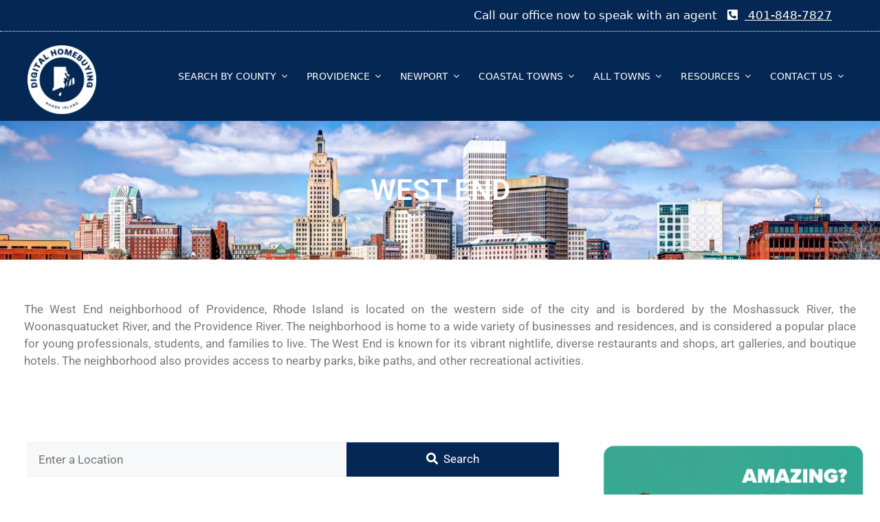

--- FILE ---
content_type: text/html; charset=UTF-8
request_url: https://digitalhomebuying.com/providence-county/west-end/
body_size: 23043
content:
<!DOCTYPE html>
<html lang="en-US">
<head>
	<meta charset="UTF-8">
	
	<link rel="stylesheet" type="text/css" href="https://cdnjs.cloudflare.com/ajax/libs/font-awesome/6.1.1/css/all.min.css">
	  <link rel="stylesheet" type="text/css" href="https://cdnjs.cloudflare.com/ajax/libs/font-awesome/6.1.1/css/brands.min.css">
	  <link rel="stylesheet" type="text/css" href="https://cdnjs.cloudflare.com/ajax/libs/tabler-icons/1.35.0/iconfont/tabler-icons.min.css">
	
<!-- Google tag (gtag.js) --> 
<script async src="https://www.googletagmanager.com/gtag/js?id=G-N5GB8WNRS7"></script> 
<script> 
window.dataLayer = window.dataLayer || []; function gtag(){dataLayer.push(arguments);} gtag('js', new Date()); gtag('config', 'G-N5GB8WNRS7'); 
</script>	
	
<!-- Event snippet for Digital_Homebuying_Lead_Form conversion page In your html page, add the snippet and call gtag_report_conversion when someone clicks on the chosen link or button. --> 

<script> 
function gtag_report_conversion(url) {
var callback = function () { if (typeof(url) != 'undefined') { window.location = url; } }; 
gtag('event', 'conversion', { 'send_to': 'AW-706826051/xhmyCKby44wYEMOehdEC', 'event_callback': callback }); 
return false; 
} 
</script>	
	
	
<!-- begin Widget Tracker Code -->
<script>
(function(w,i,d,g,e,t){w["WidgetTrackerObject"]=g;(w[g]=w[g]||function() {(w[g].q=w[g].q||[]).push(arguments);}),(w[g].ds=1*new Date());(e="script"), (t=d.createElement(e)),(e=d.getElementsByTagName(e)[0]);t.async=1;t.src=i; e.parentNode.insertBefore(t,e);}) (window,"https://widgetbe.com/agent",document,"widgetTracker"); window.widgetTracker("create", "WT-SXXXAGIA"); window.widgetTracker("send", "pageview");
</script>
<!-- end Widget Tracker Code -->	
	
<style>
#wpadminbar #wp-admin-bar-wsm_free_top_button .ab-icon:before {
	content: "\f239";
	color: #FF9800;
	top: 3px;
}
</style><meta name='robots' content='index, follow, max-image-preview:large, max-snippet:-1, max-video-preview:-1' />
	<style>img:is([sizes="auto" i], [sizes^="auto," i]) { contain-intrinsic-size: 3000px 1500px }</style>
	<meta name="viewport" content="width=device-width, initial-scale=1">
	<!-- This site is optimized with the Yoast SEO plugin v26.8 - https://yoast.com/product/yoast-seo-wordpress/ -->
	<title>West End - Digital Home Buying</title>
	<link rel="canonical" href="https://digitalhomebuying.com/providence-county/west-end/" />
	<meta property="og:locale" content="en_US" />
	<meta property="og:type" content="article" />
	<meta property="og:title" content="West End - Digital Home Buying" />
	<meta property="og:description" content="West End The West End neighborhood of Providence, Rhode Island is located on the western side of the city and is bordered by the Moshassuck River, the Woonasquatucket River, and the Providence River. The neighborhood is home to a wide variety of businesses and residences, and is considered a popular place for young professionals, students, ... Read more" />
	<meta property="og:url" content="https://digitalhomebuying.com/providence-county/west-end/" />
	<meta property="og:site_name" content="Digital Home Buying" />
	<meta property="article:modified_time" content="2023-02-13T07:17:00+00:00" />
	<meta name="twitter:card" content="summary_large_image" />
	<script type="application/ld+json" class="yoast-schema-graph">{"@context":"https://schema.org","@graph":[{"@type":"WebPage","@id":"https://digitalhomebuying.com/providence-county/west-end/","url":"https://digitalhomebuying.com/providence-county/west-end/","name":"West End - Digital Home Buying","isPartOf":{"@id":"https://digitalhomebuying.com/#website"},"datePublished":"2023-01-30T07:40:17+00:00","dateModified":"2023-02-13T07:17:00+00:00","breadcrumb":{"@id":"https://digitalhomebuying.com/providence-county/west-end/#breadcrumb"},"inLanguage":"en-US","potentialAction":[{"@type":"ReadAction","target":["https://digitalhomebuying.com/providence-county/west-end/"]}]},{"@type":"BreadcrumbList","@id":"https://digitalhomebuying.com/providence-county/west-end/#breadcrumb","itemListElement":[{"@type":"ListItem","position":1,"name":"Home","item":"https://digitalhomebuying.com/"},{"@type":"ListItem","position":2,"name":"PROVIDENCE COUNTY","item":"https://digitalhomebuying.com/providence-county/"},{"@type":"ListItem","position":3,"name":"West End"}]},{"@type":"WebSite","@id":"https://digitalhomebuying.com/#website","url":"https://digitalhomebuying.com/","name":"Digital Home Buying","description":"","publisher":{"@id":"https://digitalhomebuying.com/#organization"},"potentialAction":[{"@type":"SearchAction","target":{"@type":"EntryPoint","urlTemplate":"https://digitalhomebuying.com/?s={search_term_string}"},"query-input":{"@type":"PropertyValueSpecification","valueRequired":true,"valueName":"search_term_string"}}],"inLanguage":"en-US"},{"@type":"Organization","@id":"https://digitalhomebuying.com/#organization","name":"Digital Home Buying","url":"https://digitalhomebuying.com/","logo":{"@type":"ImageObject","inLanguage":"en-US","@id":"https://digitalhomebuying.com/#/schema/logo/image/","url":"https://digitalhomebuying.com/wp-content/uploads/2023/01/Digital-home-buying-logo.png","contentUrl":"https://digitalhomebuying.com/wp-content/uploads/2023/01/Digital-home-buying-logo.png","width":874,"height":874,"caption":"Digital Home Buying"},"image":{"@id":"https://digitalhomebuying.com/#/schema/logo/image/"}}]}</script>
	<!-- / Yoast SEO plugin. -->


<link rel='dns-prefetch' href='//use.fontawesome.com' />
<link rel="alternate" type="application/rss+xml" title="Digital Home Buying &raquo; Feed" href="https://digitalhomebuying.com/feed/" />
<link rel="alternate" type="application/rss+xml" title="Digital Home Buying &raquo; Comments Feed" href="https://digitalhomebuying.com/comments/feed/" />
<script>
window._wpemojiSettings = {"baseUrl":"https:\/\/s.w.org\/images\/core\/emoji\/16.0.1\/72x72\/","ext":".png","svgUrl":"https:\/\/s.w.org\/images\/core\/emoji\/16.0.1\/svg\/","svgExt":".svg","source":{"concatemoji":"https:\/\/digitalhomebuying.com\/wp-includes\/js\/wp-emoji-release.min.js?ver=6.8.3"}};
/*! This file is auto-generated */
!function(s,n){var o,i,e;function c(e){try{var t={supportTests:e,timestamp:(new Date).valueOf()};sessionStorage.setItem(o,JSON.stringify(t))}catch(e){}}function p(e,t,n){e.clearRect(0,0,e.canvas.width,e.canvas.height),e.fillText(t,0,0);var t=new Uint32Array(e.getImageData(0,0,e.canvas.width,e.canvas.height).data),a=(e.clearRect(0,0,e.canvas.width,e.canvas.height),e.fillText(n,0,0),new Uint32Array(e.getImageData(0,0,e.canvas.width,e.canvas.height).data));return t.every(function(e,t){return e===a[t]})}function u(e,t){e.clearRect(0,0,e.canvas.width,e.canvas.height),e.fillText(t,0,0);for(var n=e.getImageData(16,16,1,1),a=0;a<n.data.length;a++)if(0!==n.data[a])return!1;return!0}function f(e,t,n,a){switch(t){case"flag":return n(e,"\ud83c\udff3\ufe0f\u200d\u26a7\ufe0f","\ud83c\udff3\ufe0f\u200b\u26a7\ufe0f")?!1:!n(e,"\ud83c\udde8\ud83c\uddf6","\ud83c\udde8\u200b\ud83c\uddf6")&&!n(e,"\ud83c\udff4\udb40\udc67\udb40\udc62\udb40\udc65\udb40\udc6e\udb40\udc67\udb40\udc7f","\ud83c\udff4\u200b\udb40\udc67\u200b\udb40\udc62\u200b\udb40\udc65\u200b\udb40\udc6e\u200b\udb40\udc67\u200b\udb40\udc7f");case"emoji":return!a(e,"\ud83e\udedf")}return!1}function g(e,t,n,a){var r="undefined"!=typeof WorkerGlobalScope&&self instanceof WorkerGlobalScope?new OffscreenCanvas(300,150):s.createElement("canvas"),o=r.getContext("2d",{willReadFrequently:!0}),i=(o.textBaseline="top",o.font="600 32px Arial",{});return e.forEach(function(e){i[e]=t(o,e,n,a)}),i}function t(e){var t=s.createElement("script");t.src=e,t.defer=!0,s.head.appendChild(t)}"undefined"!=typeof Promise&&(o="wpEmojiSettingsSupports",i=["flag","emoji"],n.supports={everything:!0,everythingExceptFlag:!0},e=new Promise(function(e){s.addEventListener("DOMContentLoaded",e,{once:!0})}),new Promise(function(t){var n=function(){try{var e=JSON.parse(sessionStorage.getItem(o));if("object"==typeof e&&"number"==typeof e.timestamp&&(new Date).valueOf()<e.timestamp+604800&&"object"==typeof e.supportTests)return e.supportTests}catch(e){}return null}();if(!n){if("undefined"!=typeof Worker&&"undefined"!=typeof OffscreenCanvas&&"undefined"!=typeof URL&&URL.createObjectURL&&"undefined"!=typeof Blob)try{var e="postMessage("+g.toString()+"("+[JSON.stringify(i),f.toString(),p.toString(),u.toString()].join(",")+"));",a=new Blob([e],{type:"text/javascript"}),r=new Worker(URL.createObjectURL(a),{name:"wpTestEmojiSupports"});return void(r.onmessage=function(e){c(n=e.data),r.terminate(),t(n)})}catch(e){}c(n=g(i,f,p,u))}t(n)}).then(function(e){for(var t in e)n.supports[t]=e[t],n.supports.everything=n.supports.everything&&n.supports[t],"flag"!==t&&(n.supports.everythingExceptFlag=n.supports.everythingExceptFlag&&n.supports[t]);n.supports.everythingExceptFlag=n.supports.everythingExceptFlag&&!n.supports.flag,n.DOMReady=!1,n.readyCallback=function(){n.DOMReady=!0}}).then(function(){return e}).then(function(){var e;n.supports.everything||(n.readyCallback(),(e=n.source||{}).concatemoji?t(e.concatemoji):e.wpemoji&&e.twemoji&&(t(e.twemoji),t(e.wpemoji)))}))}((window,document),window._wpemojiSettings);
</script>
<style id='wp-emoji-styles-inline-css'>

	img.wp-smiley, img.emoji {
		display: inline !important;
		border: none !important;
		box-shadow: none !important;
		height: 1em !important;
		width: 1em !important;
		margin: 0 0.07em !important;
		vertical-align: -0.1em !important;
		background: none !important;
		padding: 0 !important;
	}
</style>
<style id='classic-theme-styles-inline-css'>
/*! This file is auto-generated */
.wp-block-button__link{color:#fff;background-color:#32373c;border-radius:9999px;box-shadow:none;text-decoration:none;padding:calc(.667em + 2px) calc(1.333em + 2px);font-size:1.125em}.wp-block-file__button{background:#32373c;color:#fff;text-decoration:none}
</style>
<style id='font-awesome-svg-styles-default-inline-css'>
.svg-inline--fa {
  display: inline-block;
  height: 1em;
  overflow: visible;
  vertical-align: -.125em;
}
</style>
<link rel='stylesheet' id='font-awesome-svg-styles-css' href='https://digitalhomebuying.com/wp-content/uploads/font-awesome/v6.2.1/css/svg-with-js.css' media='all' />
<style id='font-awesome-svg-styles-inline-css'>
   .wp-block-font-awesome-icon svg::before,
   .wp-rich-text-font-awesome-icon svg::before {content: unset;}
</style>
<style id='global-styles-inline-css'>
:root{--wp--preset--aspect-ratio--square: 1;--wp--preset--aspect-ratio--4-3: 4/3;--wp--preset--aspect-ratio--3-4: 3/4;--wp--preset--aspect-ratio--3-2: 3/2;--wp--preset--aspect-ratio--2-3: 2/3;--wp--preset--aspect-ratio--16-9: 16/9;--wp--preset--aspect-ratio--9-16: 9/16;--wp--preset--color--black: #000000;--wp--preset--color--cyan-bluish-gray: #abb8c3;--wp--preset--color--white: #ffffff;--wp--preset--color--pale-pink: #f78da7;--wp--preset--color--vivid-red: #cf2e2e;--wp--preset--color--luminous-vivid-orange: #ff6900;--wp--preset--color--luminous-vivid-amber: #fcb900;--wp--preset--color--light-green-cyan: #7bdcb5;--wp--preset--color--vivid-green-cyan: #00d084;--wp--preset--color--pale-cyan-blue: #8ed1fc;--wp--preset--color--vivid-cyan-blue: #0693e3;--wp--preset--color--vivid-purple: #9b51e0;--wp--preset--color--contrast: var(--contrast);--wp--preset--color--contrast-2: var(--contrast-2);--wp--preset--color--contrast-3: var(--contrast-3);--wp--preset--color--base: var(--base);--wp--preset--color--base-2: var(--base-2);--wp--preset--color--base-3: var(--base-3);--wp--preset--color--accent: var(--accent);--wp--preset--gradient--vivid-cyan-blue-to-vivid-purple: linear-gradient(135deg,rgba(6,147,227,1) 0%,rgb(155,81,224) 100%);--wp--preset--gradient--light-green-cyan-to-vivid-green-cyan: linear-gradient(135deg,rgb(122,220,180) 0%,rgb(0,208,130) 100%);--wp--preset--gradient--luminous-vivid-amber-to-luminous-vivid-orange: linear-gradient(135deg,rgba(252,185,0,1) 0%,rgba(255,105,0,1) 100%);--wp--preset--gradient--luminous-vivid-orange-to-vivid-red: linear-gradient(135deg,rgba(255,105,0,1) 0%,rgb(207,46,46) 100%);--wp--preset--gradient--very-light-gray-to-cyan-bluish-gray: linear-gradient(135deg,rgb(238,238,238) 0%,rgb(169,184,195) 100%);--wp--preset--gradient--cool-to-warm-spectrum: linear-gradient(135deg,rgb(74,234,220) 0%,rgb(151,120,209) 20%,rgb(207,42,186) 40%,rgb(238,44,130) 60%,rgb(251,105,98) 80%,rgb(254,248,76) 100%);--wp--preset--gradient--blush-light-purple: linear-gradient(135deg,rgb(255,206,236) 0%,rgb(152,150,240) 100%);--wp--preset--gradient--blush-bordeaux: linear-gradient(135deg,rgb(254,205,165) 0%,rgb(254,45,45) 50%,rgb(107,0,62) 100%);--wp--preset--gradient--luminous-dusk: linear-gradient(135deg,rgb(255,203,112) 0%,rgb(199,81,192) 50%,rgb(65,88,208) 100%);--wp--preset--gradient--pale-ocean: linear-gradient(135deg,rgb(255,245,203) 0%,rgb(182,227,212) 50%,rgb(51,167,181) 100%);--wp--preset--gradient--electric-grass: linear-gradient(135deg,rgb(202,248,128) 0%,rgb(113,206,126) 100%);--wp--preset--gradient--midnight: linear-gradient(135deg,rgb(2,3,129) 0%,rgb(40,116,252) 100%);--wp--preset--font-size--small: 13px;--wp--preset--font-size--medium: 20px;--wp--preset--font-size--large: 36px;--wp--preset--font-size--x-large: 42px;--wp--preset--spacing--20: 0.44rem;--wp--preset--spacing--30: 0.67rem;--wp--preset--spacing--40: 1rem;--wp--preset--spacing--50: 1.5rem;--wp--preset--spacing--60: 2.25rem;--wp--preset--spacing--70: 3.38rem;--wp--preset--spacing--80: 5.06rem;--wp--preset--shadow--natural: 6px 6px 9px rgba(0, 0, 0, 0.2);--wp--preset--shadow--deep: 12px 12px 50px rgba(0, 0, 0, 0.4);--wp--preset--shadow--sharp: 6px 6px 0px rgba(0, 0, 0, 0.2);--wp--preset--shadow--outlined: 6px 6px 0px -3px rgba(255, 255, 255, 1), 6px 6px rgba(0, 0, 0, 1);--wp--preset--shadow--crisp: 6px 6px 0px rgba(0, 0, 0, 1);}:where(.is-layout-flex){gap: 0.5em;}:where(.is-layout-grid){gap: 0.5em;}body .is-layout-flex{display: flex;}.is-layout-flex{flex-wrap: wrap;align-items: center;}.is-layout-flex > :is(*, div){margin: 0;}body .is-layout-grid{display: grid;}.is-layout-grid > :is(*, div){margin: 0;}:where(.wp-block-columns.is-layout-flex){gap: 2em;}:where(.wp-block-columns.is-layout-grid){gap: 2em;}:where(.wp-block-post-template.is-layout-flex){gap: 1.25em;}:where(.wp-block-post-template.is-layout-grid){gap: 1.25em;}.has-black-color{color: var(--wp--preset--color--black) !important;}.has-cyan-bluish-gray-color{color: var(--wp--preset--color--cyan-bluish-gray) !important;}.has-white-color{color: var(--wp--preset--color--white) !important;}.has-pale-pink-color{color: var(--wp--preset--color--pale-pink) !important;}.has-vivid-red-color{color: var(--wp--preset--color--vivid-red) !important;}.has-luminous-vivid-orange-color{color: var(--wp--preset--color--luminous-vivid-orange) !important;}.has-luminous-vivid-amber-color{color: var(--wp--preset--color--luminous-vivid-amber) !important;}.has-light-green-cyan-color{color: var(--wp--preset--color--light-green-cyan) !important;}.has-vivid-green-cyan-color{color: var(--wp--preset--color--vivid-green-cyan) !important;}.has-pale-cyan-blue-color{color: var(--wp--preset--color--pale-cyan-blue) !important;}.has-vivid-cyan-blue-color{color: var(--wp--preset--color--vivid-cyan-blue) !important;}.has-vivid-purple-color{color: var(--wp--preset--color--vivid-purple) !important;}.has-black-background-color{background-color: var(--wp--preset--color--black) !important;}.has-cyan-bluish-gray-background-color{background-color: var(--wp--preset--color--cyan-bluish-gray) !important;}.has-white-background-color{background-color: var(--wp--preset--color--white) !important;}.has-pale-pink-background-color{background-color: var(--wp--preset--color--pale-pink) !important;}.has-vivid-red-background-color{background-color: var(--wp--preset--color--vivid-red) !important;}.has-luminous-vivid-orange-background-color{background-color: var(--wp--preset--color--luminous-vivid-orange) !important;}.has-luminous-vivid-amber-background-color{background-color: var(--wp--preset--color--luminous-vivid-amber) !important;}.has-light-green-cyan-background-color{background-color: var(--wp--preset--color--light-green-cyan) !important;}.has-vivid-green-cyan-background-color{background-color: var(--wp--preset--color--vivid-green-cyan) !important;}.has-pale-cyan-blue-background-color{background-color: var(--wp--preset--color--pale-cyan-blue) !important;}.has-vivid-cyan-blue-background-color{background-color: var(--wp--preset--color--vivid-cyan-blue) !important;}.has-vivid-purple-background-color{background-color: var(--wp--preset--color--vivid-purple) !important;}.has-black-border-color{border-color: var(--wp--preset--color--black) !important;}.has-cyan-bluish-gray-border-color{border-color: var(--wp--preset--color--cyan-bluish-gray) !important;}.has-white-border-color{border-color: var(--wp--preset--color--white) !important;}.has-pale-pink-border-color{border-color: var(--wp--preset--color--pale-pink) !important;}.has-vivid-red-border-color{border-color: var(--wp--preset--color--vivid-red) !important;}.has-luminous-vivid-orange-border-color{border-color: var(--wp--preset--color--luminous-vivid-orange) !important;}.has-luminous-vivid-amber-border-color{border-color: var(--wp--preset--color--luminous-vivid-amber) !important;}.has-light-green-cyan-border-color{border-color: var(--wp--preset--color--light-green-cyan) !important;}.has-vivid-green-cyan-border-color{border-color: var(--wp--preset--color--vivid-green-cyan) !important;}.has-pale-cyan-blue-border-color{border-color: var(--wp--preset--color--pale-cyan-blue) !important;}.has-vivid-cyan-blue-border-color{border-color: var(--wp--preset--color--vivid-cyan-blue) !important;}.has-vivid-purple-border-color{border-color: var(--wp--preset--color--vivid-purple) !important;}.has-vivid-cyan-blue-to-vivid-purple-gradient-background{background: var(--wp--preset--gradient--vivid-cyan-blue-to-vivid-purple) !important;}.has-light-green-cyan-to-vivid-green-cyan-gradient-background{background: var(--wp--preset--gradient--light-green-cyan-to-vivid-green-cyan) !important;}.has-luminous-vivid-amber-to-luminous-vivid-orange-gradient-background{background: var(--wp--preset--gradient--luminous-vivid-amber-to-luminous-vivid-orange) !important;}.has-luminous-vivid-orange-to-vivid-red-gradient-background{background: var(--wp--preset--gradient--luminous-vivid-orange-to-vivid-red) !important;}.has-very-light-gray-to-cyan-bluish-gray-gradient-background{background: var(--wp--preset--gradient--very-light-gray-to-cyan-bluish-gray) !important;}.has-cool-to-warm-spectrum-gradient-background{background: var(--wp--preset--gradient--cool-to-warm-spectrum) !important;}.has-blush-light-purple-gradient-background{background: var(--wp--preset--gradient--blush-light-purple) !important;}.has-blush-bordeaux-gradient-background{background: var(--wp--preset--gradient--blush-bordeaux) !important;}.has-luminous-dusk-gradient-background{background: var(--wp--preset--gradient--luminous-dusk) !important;}.has-pale-ocean-gradient-background{background: var(--wp--preset--gradient--pale-ocean) !important;}.has-electric-grass-gradient-background{background: var(--wp--preset--gradient--electric-grass) !important;}.has-midnight-gradient-background{background: var(--wp--preset--gradient--midnight) !important;}.has-small-font-size{font-size: var(--wp--preset--font-size--small) !important;}.has-medium-font-size{font-size: var(--wp--preset--font-size--medium) !important;}.has-large-font-size{font-size: var(--wp--preset--font-size--large) !important;}.has-x-large-font-size{font-size: var(--wp--preset--font-size--x-large) !important;}
:where(.wp-block-post-template.is-layout-flex){gap: 1.25em;}:where(.wp-block-post-template.is-layout-grid){gap: 1.25em;}
:where(.wp-block-columns.is-layout-flex){gap: 2em;}:where(.wp-block-columns.is-layout-grid){gap: 2em;}
:root :where(.wp-block-pullquote){font-size: 1.5em;line-height: 1.6;}
</style>
<link rel='stylesheet' id='contact-form-7-css' href='https://digitalhomebuying.com/wp-content/plugins/contact-form-7/includes/css/styles.css?ver=6.1.4' media='all' />
<link rel='stylesheet' id='wsm-style-css' href='https://digitalhomebuying.com/wp-content/plugins/wp-stats-manager/css/style.css?ver=1.2' media='all' />
<link rel='stylesheet' id='wp-components-css' href='https://digitalhomebuying.com/wp-includes/css/dist/components/style.min.css?ver=6.8.3' media='all' />
<link rel='stylesheet' id='godaddy-styles-css' href='https://digitalhomebuying.com/wp-content/mu-plugins/vendor/wpex/godaddy-launch/includes/Dependencies/GoDaddy/Styles/build/latest.css?ver=2.0.2' media='all' />
<link rel='stylesheet' id='generate-widget-areas-css' href='https://digitalhomebuying.com/wp-content/themes/generatepress/assets/css/components/widget-areas.min.css?ver=3.6.1' media='all' />
<link rel='stylesheet' id='generate-style-css' href='https://digitalhomebuying.com/wp-content/themes/generatepress/assets/css/main.min.css?ver=3.6.1' media='all' />
<style id='generate-style-inline-css'>
body{background-color:var(--base-3);color:var(--contrast);}a{color:var(--accent);}a{text-decoration:underline;}.entry-title a, .site-branding a, a.button, .wp-block-button__link, .main-navigation a{text-decoration:none;}a:hover, a:focus, a:active{color:var(--contrast);}.grid-container{max-width:1400px;}.wp-block-group__inner-container{max-width:1400px;margin-left:auto;margin-right:auto;}.site-header .header-image{width:100px;}.generate-back-to-top{font-size:20px;border-radius:3px;position:fixed;bottom:30px;right:30px;line-height:40px;width:40px;text-align:center;z-index:10;transition:opacity 300ms ease-in-out;opacity:0.1;transform:translateY(1000px);}.generate-back-to-top__show{opacity:1;transform:translateY(0);}:root{--contrast:#222222;--contrast-2:#575760;--contrast-3:#b2b2be;--base:#f0f0f0;--base-2:#f7f8f9;--base-3:#ffffff;--accent:#1e73be;}:root .has-contrast-color{color:var(--contrast);}:root .has-contrast-background-color{background-color:var(--contrast);}:root .has-contrast-2-color{color:var(--contrast-2);}:root .has-contrast-2-background-color{background-color:var(--contrast-2);}:root .has-contrast-3-color{color:var(--contrast-3);}:root .has-contrast-3-background-color{background-color:var(--contrast-3);}:root .has-base-color{color:var(--base);}:root .has-base-background-color{background-color:var(--base);}:root .has-base-2-color{color:var(--base-2);}:root .has-base-2-background-color{background-color:var(--base-2);}:root .has-base-3-color{color:var(--base-3);}:root .has-base-3-background-color{background-color:var(--base-3);}:root .has-accent-color{color:var(--accent);}:root .has-accent-background-color{background-color:var(--accent);}.top-bar{background-color:#636363;color:#ffffff;}.top-bar a{color:#ffffff;}.top-bar a:hover{color:#303030;}.site-header{background-color:#052754;color:#fff;}.main-title a,.main-title a:hover{color:var(--contrast);}.site-description{color:var(--contrast-2);}.main-navigation,.main-navigation ul ul{background-color:rgba(255,255,255,0);}.main-navigation .main-nav ul li a, .main-navigation .menu-toggle, .main-navigation .menu-bar-items{color:#fff;}.main-navigation .main-nav ul li:not([class*="current-menu-"]):hover > a, .main-navigation .main-nav ul li:not([class*="current-menu-"]):focus > a, .main-navigation .main-nav ul li.sfHover:not([class*="current-menu-"]) > a, .main-navigation .menu-bar-item:hover > a, .main-navigation .menu-bar-item.sfHover > a{color:var(--base-3);}button.menu-toggle:hover,button.menu-toggle:focus{color:#fff;}.main-navigation .main-nav ul li[class*="current-menu-"] > a{color:var(--base-3);}.navigation-search input[type="search"],.navigation-search input[type="search"]:active, .navigation-search input[type="search"]:focus, .main-navigation .main-nav ul li.search-item.active > a, .main-navigation .menu-bar-items .search-item.active > a{color:var(--base-3);}.main-navigation ul ul{background-color:#052754;}.main-navigation .main-nav ul ul li a{color:var(--base-3);}.main-navigation .main-nav ul ul li:not([class*="current-menu-"]):hover > a,.main-navigation .main-nav ul ul li:not([class*="current-menu-"]):focus > a, .main-navigation .main-nav ul ul li.sfHover:not([class*="current-menu-"]) > a{color:#fff;background-color:#4DB7E8;}.main-navigation .main-nav ul ul li[class*="current-menu-"] > a{color:#fff;}.separate-containers .inside-article, .separate-containers .comments-area, .separate-containers .page-header, .one-container .container, .separate-containers .paging-navigation, .inside-page-header{background-color:var(--base-3);}.entry-title a{color:var(--contrast);}.entry-title a:hover{color:var(--contrast-2);}.entry-meta{color:var(--contrast-2);}.sidebar .widget{background-color:var(--base-3);}.footer-widgets{color:var(--base-3);background-color:#052754;}.footer-widgets a{color:var(--base-3);}.footer-widgets a:hover{color:var(--base-3);}.footer-widgets .widget-title{color:var(--base-3);}.site-info{color:var(--base-3);background-color:#052754;}.site-info a{color:var(--base-3);}.site-info a:hover{color:var(--base-3);}.footer-bar .widget_nav_menu .current-menu-item a{color:var(--base-3);}input[type="text"],input[type="email"],input[type="url"],input[type="password"],input[type="search"],input[type="tel"],input[type="number"],textarea,select{color:var(--contrast);background-color:var(--base-2);border-color:var(--base);}input[type="text"]:focus,input[type="email"]:focus,input[type="url"]:focus,input[type="password"]:focus,input[type="search"]:focus,input[type="tel"]:focus,input[type="number"]:focus,textarea:focus,select:focus{color:var(--contrast);background-color:var(--base-2);border-color:var(--contrast-3);}button,html input[type="button"],input[type="reset"],input[type="submit"],a.button,a.wp-block-button__link:not(.has-background){color:#ffffff;background-color:#55555e;}button:hover,html input[type="button"]:hover,input[type="reset"]:hover,input[type="submit"]:hover,a.button:hover,button:focus,html input[type="button"]:focus,input[type="reset"]:focus,input[type="submit"]:focus,a.button:focus,a.wp-block-button__link:not(.has-background):active,a.wp-block-button__link:not(.has-background):focus,a.wp-block-button__link:not(.has-background):hover{color:#ffffff;background-color:#3f4047;}a.generate-back-to-top{background-color:rgba( 0,0,0,0.4 );color:#ffffff;}a.generate-back-to-top:hover,a.generate-back-to-top:focus{background-color:rgba( 0,0,0,0.6 );color:#ffffff;}:root{--gp-search-modal-bg-color:var(--base-3);--gp-search-modal-text-color:var(--contrast);--gp-search-modal-overlay-bg-color:rgba(0,0,0,0.2);}@media (max-width:768px){.main-navigation .menu-bar-item:hover > a, .main-navigation .menu-bar-item.sfHover > a{background:none;color:#fff;}}.nav-below-header .main-navigation .inside-navigation.grid-container, .nav-above-header .main-navigation .inside-navigation.grid-container{padding:0px 20px 0px 20px;}.site-main .wp-block-group__inner-container{padding:40px;}.separate-containers .paging-navigation{padding-top:20px;padding-bottom:20px;}.entry-content .alignwide, body:not(.no-sidebar) .entry-content .alignfull{margin-left:-40px;width:calc(100% + 80px);max-width:calc(100% + 80px);}.rtl .menu-item-has-children .dropdown-menu-toggle{padding-left:20px;}.rtl .main-navigation .main-nav ul li.menu-item-has-children > a{padding-right:20px;}@media (max-width:768px){.separate-containers .inside-article, .separate-containers .comments-area, .separate-containers .page-header, .separate-containers .paging-navigation, .one-container .site-content, .inside-page-header{padding:30px;}.site-main .wp-block-group__inner-container{padding:30px;}.inside-top-bar{padding-right:30px;padding-left:30px;}.inside-header{padding-right:30px;padding-left:30px;}.widget-area .widget{padding-top:30px;padding-right:30px;padding-bottom:30px;padding-left:30px;}.footer-widgets-container{padding-top:30px;padding-right:30px;padding-bottom:30px;padding-left:30px;}.inside-site-info{padding-right:30px;padding-left:30px;}.entry-content .alignwide, body:not(.no-sidebar) .entry-content .alignfull{margin-left:-30px;width:calc(100% + 60px);max-width:calc(100% + 60px);}.one-container .site-main .paging-navigation{margin-bottom:20px;}}/* End cached CSS */.is-right-sidebar{width:30%;}.is-left-sidebar{width:30%;}.site-content .content-area{width:100%;}@media (max-width:768px){.main-navigation .menu-toggle,.sidebar-nav-mobile:not(#sticky-placeholder){display:block;}.main-navigation ul,.gen-sidebar-nav,.main-navigation:not(.slideout-navigation):not(.toggled) .main-nav > ul,.has-inline-mobile-toggle #site-navigation .inside-navigation > *:not(.navigation-search):not(.main-nav){display:none;}.nav-align-right .inside-navigation,.nav-align-center .inside-navigation{justify-content:space-between;}.has-inline-mobile-toggle .mobile-menu-control-wrapper{display:flex;flex-wrap:wrap;}.has-inline-mobile-toggle .inside-header{flex-direction:row;text-align:left;flex-wrap:wrap;}.has-inline-mobile-toggle .header-widget,.has-inline-mobile-toggle #site-navigation{flex-basis:100%;}.nav-float-left .has-inline-mobile-toggle #site-navigation{order:10;}}
.elementor-template-full-width .site-content{display:block;}
</style>
<link rel='stylesheet' id='generate-child-css' href='https://digitalhomebuying.com/wp-content/themes/generatepress_child/style.css?ver=1677748682' media='all' />
<link rel='stylesheet' id='wp_listings-css' href='https://digitalhomebuying.com/wp-content/plugins/idx-broker-platinum/assets/css/wp-listings.min.css?ver=1.0' media='all' />
<link rel='stylesheet' id='wp_listings_widgets-css' href='https://digitalhomebuying.com/wp-content/plugins/idx-broker-platinum/assets/css/wp-listings-widgets.min.css?ver=1.0.0' media='all' />
<link rel='stylesheet' id='dashicons-css' href='https://digitalhomebuying.com/wp-includes/css/dashicons.min.css?ver=6.8.3' media='all' />
<link rel='stylesheet' id='impress_agents-css' href='https://digitalhomebuying.com/wp-content/plugins/idx-broker-platinum/assets/css/impress-agents.min.css?ver=1.0.0' media='all' />
<link rel='stylesheet' id='font-awesome-official-css' href='https://use.fontawesome.com/releases/v6.2.1/css/all.css' media='all' integrity="sha384-twcuYPV86B3vvpwNhWJuaLdUSLF9+ttgM2A6M870UYXrOsxKfER2MKox5cirApyA" crossorigin="anonymous" />
<link rel='stylesheet' id='elementor-icons-css' href='https://digitalhomebuying.com/wp-content/plugins/elementor/assets/lib/eicons/css/elementor-icons.min.css?ver=5.46.0' media='all' />
<link rel='stylesheet' id='elementor-frontend-css' href='https://digitalhomebuying.com/wp-content/plugins/elementor/assets/css/frontend.min.css?ver=3.34.2' media='all' />
<link rel='stylesheet' id='elementor-post-6-css' href='https://digitalhomebuying.com/wp-content/uploads/elementor/css/post-6.css?ver=1768912909' media='all' />
<link rel='stylesheet' id='widget-heading-css' href='https://digitalhomebuying.com/wp-content/plugins/elementor/assets/css/widget-heading.min.css?ver=3.34.2' media='all' />
<link rel='stylesheet' id='elementor-post-6348-css' href='https://digitalhomebuying.com/wp-content/uploads/elementor/css/post-6348.css?ver=1768945374' media='all' />
<link rel='stylesheet' id='font-awesome-official-v4shim-css' href='https://use.fontawesome.com/releases/v6.2.1/css/v4-shims.css' media='all' integrity="sha384-RreHPODFsMyzCpG+dKnwxOSjmjkuPWWdYP8sLpBRoSd8qPNJwaxKGUdxhQOKwUc7" crossorigin="anonymous" />
<link rel='stylesheet' id='elementor-gf-local-roboto-css' href='https://digitalhomebuying.com/wp-content/uploads/elementor/google-fonts/css/roboto.css?ver=1742254209' media='all' />
<link rel='stylesheet' id='elementor-gf-local-robotoslab-css' href='https://digitalhomebuying.com/wp-content/uploads/elementor/google-fonts/css/robotoslab.css?ver=1742254212' media='all' />
<script src="https://digitalhomebuying.com/wp-includes/js/jquery/jquery.min.js?ver=3.7.1" id="jquery-core-js"></script>
<script src="https://digitalhomebuying.com/wp-includes/js/jquery/jquery-migrate.min.js?ver=3.4.1" id="jquery-migrate-js"></script>
<link rel="https://api.w.org/" href="https://digitalhomebuying.com/wp-json/" /><link rel="alternate" title="JSON" type="application/json" href="https://digitalhomebuying.com/wp-json/wp/v2/pages/6348" /><link rel="EditURI" type="application/rsd+xml" title="RSD" href="https://digitalhomebuying.com/xmlrpc.php?rsd" />
<link rel='shortlink' href='https://digitalhomebuying.com/?p=6348' />
<link rel="alternate" title="oEmbed (JSON)" type="application/json+oembed" href="https://digitalhomebuying.com/wp-json/oembed/1.0/embed?url=https%3A%2F%2Fdigitalhomebuying.com%2Fprovidence-county%2Fwest-end%2F" />
<link rel="alternate" title="oEmbed (XML)" type="text/xml+oembed" href="https://digitalhomebuying.com/wp-json/oembed/1.0/embed?url=https%3A%2F%2Fdigitalhomebuying.com%2Fprovidence-county%2Fwest-end%2F&#038;format=xml" />


<!-- WordPress Version 6.8.3 -->
<!-- IDX Broker WordPress Plugin 3.2.6 Activated -->
<!-- IDX Broker WordPress Plugin Wrapper Meta-->


        <!-- Wordpress Stats Manager -->
        <script type="text/javascript">
            var _wsm = _wsm || [];
            _wsm.push(['trackPageView']);
            _wsm.push(['enableLinkTracking']);
            _wsm.push(['enableHeartBeatTimer']);
            (function() {
                var u = "https://digitalhomebuying.com/wp-content/plugins/wp-stats-manager/";
                _wsm.push(['setUrlReferrer', ""]);
                _wsm.push(['setTrackerUrl', "https://digitalhomebuying.com/?wmcAction=wmcTrack"]);
                _wsm.push(['setSiteId', "1"]);
                _wsm.push(['setPageId', "6348"]);
                _wsm.push(['setWpUserId', "0"]);
                var d = document,
                    g = d.createElement('script'),
                    s = d.getElementsByTagName('script')[0];
                g.type = 'text/javascript';
                g.async = true;
                g.defer = true;
                g.src = u + 'js/wsm_new.js';
                s.parentNode.insertBefore(g, s);
            })();
        </script>
        <!-- End Wordpress Stats Manager Code -->
<meta name="generator" content="Elementor 3.34.2; features: additional_custom_breakpoints; settings: css_print_method-external, google_font-enabled, font_display-swap">
			<style>
				.e-con.e-parent:nth-of-type(n+4):not(.e-lazyloaded):not(.e-no-lazyload),
				.e-con.e-parent:nth-of-type(n+4):not(.e-lazyloaded):not(.e-no-lazyload) * {
					background-image: none !important;
				}
				@media screen and (max-height: 1024px) {
					.e-con.e-parent:nth-of-type(n+3):not(.e-lazyloaded):not(.e-no-lazyload),
					.e-con.e-parent:nth-of-type(n+3):not(.e-lazyloaded):not(.e-no-lazyload) * {
						background-image: none !important;
					}
				}
				@media screen and (max-height: 640px) {
					.e-con.e-parent:nth-of-type(n+2):not(.e-lazyloaded):not(.e-no-lazyload),
					.e-con.e-parent:nth-of-type(n+2):not(.e-lazyloaded):not(.e-no-lazyload) * {
						background-image: none !important;
					}
				}
			</style>
			<link rel="icon" href="https://digitalhomebuying.com/wp-content/uploads/2023/01/Digital-home-buying-logo-150x150.png" sizes="32x32" />
<link rel="icon" href="https://digitalhomebuying.com/wp-content/uploads/2023/01/Digital-home-buying-logo-300x300.png" sizes="192x192" />
<link rel="apple-touch-icon" href="https://digitalhomebuying.com/wp-content/uploads/2023/01/Digital-home-buying-logo-300x300.png" />
<meta name="msapplication-TileImage" content="https://digitalhomebuying.com/wp-content/uploads/2023/01/Digital-home-buying-logo-300x300.png" />
		<style id="wp-custom-css">
			#btn1{
	line-height:150%
}
#btn2{
	line-height:150%
}
.listing_teams .elementor-widget-wrap.elementor-element-populated{justify-content: center;}

.page-id-5774 .inside-article {
    padding-top: 0px!important;
}
.page-id-5774 .entry-content {
    margin-top: 0px!important;
}
.contact_form_design .elementor-col-33 {
	background-color:#052754;
	margin-top:100px;
    width: 390px !important;
    height: calc(100% - 180px)!important;
    z-index: 1;
    padding-left:20px;
	padding-right:20px;
	padding-top:90px;
	padding-bottom:90px;
    justify-content: center;
    box-shadow: 0 20px 25px rgb(0 0 0 / 15%);
}
.contact_form_design .elementor-col-66 {
	position: absolute;
    padding: 50px 60px;
    padding-left: 300px;
    margin-left: 150px;
    height: 116%;
	width:91%;
    background: #fff;
    box-shadow: 0 10px 10px #1cb2ff69;
}
.contact_form_design {
    background: #f1f1f1;
}
.elementor-6169 .elementor-element.elementor-element-72b28e4 {
    margin-top: 0px; 
     margin-bottom: 0px; 
}
.elementor-widget-icon-box .elementor-icon-box-description {
	color:white;
}
h2 {
	color:#052754;
}
input[type=text] {
	width:100%;
}
input[type=email] {
	width:100%;
}
.wpcf7 form .wpcf7-response-output {
    margin: -4em 0em 1em 7em;
    padding: 0.2em 1em;
    border: 2px solid #00a0d2;
}
input[type="submit"] {
	background-color:#052754;
}
input[type="submit"]:hover {
	background-color:#4db7e8;
}
input[type="submit"]:focus {
	background-color:#4db7e8;
}
#form_layout {
	display:flex !important;
}
div#form_fn {
	width:48% !important;
	margin:0px 5px;
}
div#form_ln {
	width:48% !important;
	margin:0px 5px;
}
div#form_em {
	width:48% !important;
	margin:0px 5px;
}
div#form_ph {
	width:48% !important;
	margin:0px 5px;
}
div#form_ad {
	width:48% !important;
	margin:0px 5px;
}
div#form_ad2 {
	width:48% !important;
	margin:0px 5px;
}
div#form_ct {
	width:48% !important;
	margin:0px 5px;
}
div#form_zp {
	width:28% !important;
	margin:0px 5px;
}
div#form_sp {
	width:19% !important;
	margin:0px 5px;
}
.wpcf7-form-control.wpcf7-select {
	width:96.5% !important;
	margin:0px 5px;
}
.wpcf7-form-control.wpcf7-text.wpcf7-tel.wpcf7-validates-as-required.wpcf7-validates-as-tel {
	width:100% !important;
}
div#form_cmnt {
	width:96.5% !important;
	height:30% !important;
	margin:0px 5px;
}
div#form_st {
	width:49% !important;
	margin:0px 2px;
}
div#form_ayw {
	width:49% !important;
	margin:0px 2px;
}
/* .menu-item-5532 ul {
	margin-top:50px
}
.menu-item-5533 ul {
	margin-top:50px
}
.menu-item-5534 ul {
	margin-top:50px
}
.menu-item-5536 ul {
	margin-top:20px
} */
/* .menu-item-5533:hover .main-navigation ul ul {
	display:block !important;
	opacity:1;
}
.main-navigation li.megamenu.col4>ul.sub-menu {
	top:80px !important;
} */
#menu-item-5531 ul{
	margin-top: 0px !important;
}
#menu-item-5537 ul{
	margin-top: 0px !important;
}
ul.sub-menu {
	margin-top: 20px!important;
}
@media (max-width: 767px) {
	.contact_form_design .elementor-col-33 {
    position: initial!important;
    width: 100%!important;
		margin-top:10px !important;
		margin-bottom:20px !important;
		padding-top:70px;
		padding-bottom:40px;
		justify-content:center !important;
}
.contact_form_design .elementor-col-66 {
	position:initial;
		width:100%;
    padding: 40px 15px 30px 15px;
	margin-left:0px;
    height: 120%;
    background: #fff;
    box-shadow: 0 10px 10px #1cb2ff69;
}
	.elementor-6169 .elementor-element.elementor-element-0d73041 {
    margin-top: 0px;
    margin-bottom: 0px;
    padding: 50px 10px 50px 10px;
}
	.elementor-6169 .elementor-element.elementor-element-45d40c8 > .elementor-widget-container {
    margin: 40px 0px 40px 0px;
}
	.elementor-6169 .elementor-element.elementor-element-0d73041 {
    margin-top: 0px;
    margin-bottom: 0px;
    padding: 50px 10px 60px 10px;
}
	.elementor-6169 .elementor-element.elementor-element-0d73041 > .elementor-container > .elementor-column > .elementor-widget-wrap {
		justify-content:center;
	}
	ul.testimonial_ul li {
		width:100%;
			margin:15px 0px 15px 0px;
	}
	.elementor-4597 .elementor-element.elementor-element-2158125 .elementor-heading-title {
    color: #052754;
		padding-top:40px;
}
	#col-margin {
		margin-top:30px;
	}
	.idx-omnibar-form {
		flex-wrap:wrap;
	}
	input[type=text].idx-omnibar-input {
		margin-bottom:37px !important;
	}
	.main_search .idx-omnibar-extra input {
		margin-bottom:37px !important;
	}
	form.idx-omnibar-form.idx-omnibar-extra-form {
		justify-content:center !important;
	}
	.elementor-4597 .elementor-element.elementor-element-efc2a4c > .elementor-widget-container {
		margin:15px;
	}
	.main_search {
		padding:25px;
	}
	.idx-listings-carousel {
		padding:1px !important;
	}
	ul.testimonial_ul {
    margin: 0;
    padding: 0;
    display: flex;
    flex-wrap: wrap;
}
	#btn-width {
		width: var(--container-widget-width, 100% );
    max-width: 100%;
    --container-widget-width: 100%;
		text-align:center !important;
	}
	.main_search form.idx-omnibar-form.idx-omnibar-extra-form button {
		margin-top:-30px !important;
		font-size:14px;
	}
	.inside-header {
    padding-right: 0px;
    padding-left: 10px;
		padding-top:14px !important;
		padding-bottom:14px !important;
}
	.menu-item-has-children .dropdown-menu-toggle {
    padding-right: 25px;
    padding-left: 5px;
}
	.main_search form.idx-omnibar-form.idx-omnibar-extra-form label {
    color: #052754!important;
    display: block;
    margin: 5px 0 3px;
}
	.main_search .idx-omnibar-form button {
    height: 37px!important;
}
	.idx-omnibar-form .idx-omnibar-extra.idx-omnibar-bath-container {
    width: 50% !important;
}
		.idx-omnibar-form .idx-omnibar-extra.idx-omnibar-bed-container {
    width: 50% !important;
}
	.elementor-4597 .elementor-element.elementor-element-8bfbb9d:not(.elementor-motion-effects-element-type-background) {
		padding:60px 0px 60px 0px
	}
	#banner-h1 {
		letter-spacing:0.7px;
		font-size:31px;
		line-height:42px;
		font-weight:400;
	}
	.sec2 .elementor-col-33 {
		padding:22px 0px 0px 0px
	}
	#banner-para {
		font-size:19px;
	}
	#form_layout {
	display:block !important;
}
div#form_fn {
	width:92% !important;
	margin:0px 5px;
}
div#form_ln {
	width:92% !important;
	margin:0px 5px;
}
div#form_em {
	width:92% !important;
	margin:0px 5px;
}
div#form_ph {
	width:92% !important;
	margin:0px 5px;
}
div#form_ad {
	width:92% !important;
	margin:0px 5px;
}
div#form_ad2 {
	width:92% !important;
	margin:0px 5px;
}
div#form_ct {
	width:92% !important;
	margin:0px 5px;
}
div#form_zp {
	width:92% !important;
	margin:0px 5px;
}
div#form_sp {
	width:92% !important;
	margin:0px 5px;
}
	div#form_st {
	width:92% !important;
	margin:0px 2px;
}
div#form_ayw {
	width:92% !important;
	margin:0px 2px;
}
	div#form_con {
		width:95% !important;
	}
	div#form_cmnt {
		width:92% !important;
	}
	input.wpcf7-form-control.has-spinner.wpcf7-submit {
		margin-left:5px ;
	}
	form.wpcf7-form.init {
		margin-top:-20px;
		margin-left:10px;
	}
}
#contact1 label{
	color: #052754;
	font-size:20px;
		font-weight:400;
	
}
.top_search .idx-omnibar-form button{
	background-color:#052754;
}
.top_search .idx-omnibar-form button:hover{
	background-color:#4DB7E8;
}
	background-color:#4DB7E8;
.sidebar_search .idx-omnibar-form>div {
width:100%
}
.sidebar_search .idx-omnibar-form button {
width:100%
}
.idx-omnibar-form {
    display: block !important;
}

#searches .idx-omnibar-original-form{
	display: grid !important;
	border-color: #ccd9df !important;
}
#searches{
	background: #f7f8f9 !important;
		border: 1px solid #dedede;
}
#searches button{
margin: 8px !important;
	height: 45px!important;
	padding: 7px !important;
	background-color:#052754;
	width:7em !important;
	border: 1px;
	border-radius: 5px;
}
#searches button:hover{
	background-color:#4DB7E8;

}
#searches #omnibar {
	background-color:#ffff !important;
	border: 1px solid #dedede;
	border-radius: 4px;
	font-size: 16px;
	font-weight:300px;
	}

#searches .idx-omnibar-form .fa-search{
		display:none !important;
}
#searches .idx-omnibar-form button span   {
    font-size: 17px;
 
	
}
#searches .idx-omnibar-form>div{
	width:100% !important;
}

.textimonials_section ul.testimonial_ul {
    display: flex;
}

body {
    overflow-x: hidden;
}

.btn_detail a {
    width: 100%!important;
    padding: 15px 0;
    font-size: 17px;
}

.detail_form form div {
    width: 80%;
}
.detail_form{
   text-align: center;
}
.detail_form form label{
   text-align: left;
}

/* n */
.detail_form form div {
    width: 85%;
    margin-left: auto;
}

.lead_capture form div {
	   width: 85%;
    margin-left: auto;
}

.detail_form {
	text-align: start !important;
}

.lead_capture form {
	  	text-align: start !important;
}

.detail_form label {
	margin-left: 30px !important;
  color: #052754 !important;
	font-size: 19px !important;
	font-weight: 500 !important;
}

.lead_capture label {
	margin-left: 30px !important;
  color: #052754 !important;
	font-size: 19px !important;
	font-weight: 500 !important;
}

.detail_form .wpcf7-form-control.wpcf7-text {
	border-radius: 50rem;
	box-shadow: 10px 10px 3px rgba(255,39,9);
	margin-top: 10px !important;
}

.lead_capture input {
	border-radius: 50rem;
	box-shadow: 10px 10px 3px rgba(255,39,9);
	margin-top: 10px !important;
}

.elementor-11132 .elementor-element.elementor-element-1051f0c .elementor-heading-title {
	margin-bottom: 30px !important;
}

.detail_form p {
	margin-bottom: 20px !important;
}

.detail_form .wpcf7-form-control.has-spinner.wpcf7-submit {
	margin-top: 15px !important;
	margin-left: 115px !important;
}

.lead_capture .wpcf7-form-control.has-spinner.wpcf7-submit {
	margin-top: 15px !important;
	margin-left: 115px !important;
	border-radius: 0px !important;
	box-shadow: none !important;
}

.detail_form .wpcf7 form .wpcf7-response-output {
    margin: 0em 0em 1em 6.8em !important;
    padding: 0.2em 1em;
    border: 2px solid #ffb900;
}

.detail_form .wpcf7-not-valid-tip {
    color: #dc3232;
    font-size: 1em;
    font-weight: normal;
    margin: 10px 0px 0px 30px;
    display: block;
}

.lead_capture .wpcf7 form .wpcf7-response-output {
    margin: 0em 0em 1em 6.8em !important;
    padding: 0.2em 1em;
    border: 2px solid #ffb900;
}

.lead_capture .wpcf7-not-valid-tip {
    color: #dc3232;
    font-size: 1em;
    font-weight: normal;
    margin: 10px 0px 0px 30px;
    display: block;
}

.calltoaction {
	color: #fff !important;
	margin-left: auto;
}

.calltoaction i {
	transform: rotate(90deg);
	margin: 0px 10px 0px 10px;
}

.calltoaction a {
	color: #fff !important;
}

.calltoaction a:hover {
	color: #4DB7E8 !important;
}

.calltoaction p {
	margin-top: 10px;
	margin-bottom: 10px !important;
}

@media (min-width: 767px) and (max-width: 992px) {
	.detail_form .wpcf7-form-control.has-spinner.wpcf7-submit {
    margin-top: 15px !important;
    margin-left: 10% !important;
}
	.detail_form form div {
    width: 80%;
    margin-left: 6%;
}
		.detail_form .wpcf7 form .wpcf7-response-output {
    margin: 1em 0em 1em 2em !important;
    padding: 0.2em 1em;
    border: 2px solid #ffb900;
}
	
	.lead_capture .wpcf7-form-control.has-spinner.wpcf7-submit {
    margin-top: 15px !important;
    margin-left: 10% !important;
}
	.lead_capture form div {
    width: 85%;
    margin-left: 6%;
}
		.lead_capture .wpcf7 form .wpcf7-response-output {
    margin: 1em 0em 1em 2em !important;
    padding: 0.2em 1em;
    border: 2px solid #ffb900;
}
	
	.calltoaction {
    color: #fff !important;
   text-align: center !important;
		margin: auto !important;
}
}

@media (max-width: 767px) {
	.detail_form form.wpcf7-form.init {
    margin-top: -20px;
    margin-left: 10px;
    margin-right: 15px;
}
	.detail_form form div {
    width: 98%;
    margin-left: 0px;
}
	.detail_form .wpcf7-form-control.has-spinner.wpcf7-submit {
    margin-top: 15px !important;
    margin-left: 4% !important;
}
	
	.detail_form .wpcf7 form .wpcf7-response-output {
    margin: 1em 0em 1em 0em !important;
    padding: 0.2em 1em;
    border: 2px solid #ffb900;
}
	
	.detail_form form.wpcf7-form.init {
    margin-top: -20px;
    margin-left: 10px;
    margin-right: 15px;
}
	.lead_capture form div {
    width: 98%;
    margin-left: 0px;
}
	.lead_capture .wpcf7-form-control.has-spinner.wpcf7-submit {
    margin-top: 15px !important;
    margin-left: 4% !important;
}
	
	.lead_capture .wpcf7 form .wpcf7-response-output {
    margin: 1em 0em 1em 0em !important;
    padding: 0.2em 1em;
    border: 2px solid #ffb900;
}
	.calltoaction {
    color: #fff !important;
    width: 100% !important;
		margin-left: 10px !important;
		margin-right: 10px !important;
		text-align: center;
}
	
	.calltoaction p {
		display: grid !important;
	margin-top: 10px;
	margin-bottom: 10px !important;
}
	
}

.btn_detail{background:#052754}
.btn_detail:hover{background:#4db7e8}

.footer-bar-align-right .copyright-bar{display: none;}		</style>
		</head>

<body class="wp-singular page-template page-template-elementor_header_footer page page-id-6348 page-child parent-pageid-5774 wp-custom-logo wp-embed-responsive wp-theme-generatepress wp-child-theme-generatepress_child no-sidebar nav-float-right separate-containers header-aligned-left dropdown-hover elementor-default elementor-template-full-width elementor-kit-6 elementor-page elementor-page-6348" itemtype="https://schema.org/WebPage" itemscope>
<section class="elementor-section elementor-top-section top-call-section elementor-element elementor-element-c3ba82d lead_capture-top elementor-section-boxed elementor-section-height-default elementor-section-height-default">
<div class="elementor-container">
<div class="elementor-column elementor-col-100">
<div class="calltoaction"><p>Call our office now to speak with an agent <a href="tel:401-848-7827"><i class="fa fa-phone-square" aria-hidden="true"></i> 401-848-7827</a></p>
</div>
</div>
</div>
	</section>	
<style>.top-call-section{
    background: #052754;
    border-bottom: 1px dotted #fff;
}</style>	
	<a class="screen-reader-text skip-link" href="#content" title="Skip to content">Skip to content</a>		<header class="site-header has-inline-mobile-toggle" id="masthead" aria-label="Site"  itemtype="https://schema.org/WPHeader" itemscope>
			<div class="inside-header">
				<div class="site-logo">
					<a href="https://digitalhomebuying.com/" rel="home">
						<img  class="header-image is-logo-image" alt="Digital Home Buying" src="https://digitalhomebuying.com/wp-content/uploads/2023/01/Digital-home-buying-logo.png" width="874" height="874" />
					</a>
				</div>	<nav class="main-navigation mobile-menu-control-wrapper" id="mobile-menu-control-wrapper" aria-label="Mobile Toggle">
				<button data-nav="site-navigation" class="menu-toggle" aria-controls="primary-menu" aria-expanded="false">
			<span class="gp-icon icon-menu-bars"><svg viewBox="0 0 512 512" aria-hidden="true" xmlns="http://www.w3.org/2000/svg" width="1em" height="1em"><path d="M0 96c0-13.255 10.745-24 24-24h464c13.255 0 24 10.745 24 24s-10.745 24-24 24H24c-13.255 0-24-10.745-24-24zm0 160c0-13.255 10.745-24 24-24h464c13.255 0 24 10.745 24 24s-10.745 24-24 24H24c-13.255 0-24-10.745-24-24zm0 160c0-13.255 10.745-24 24-24h464c13.255 0 24 10.745 24 24s-10.745 24-24 24H24c-13.255 0-24-10.745-24-24z" /></svg><svg viewBox="0 0 512 512" aria-hidden="true" xmlns="http://www.w3.org/2000/svg" width="1em" height="1em"><path d="M71.029 71.029c9.373-9.372 24.569-9.372 33.942 0L256 222.059l151.029-151.03c9.373-9.372 24.569-9.372 33.942 0 9.372 9.373 9.372 24.569 0 33.942L289.941 256l151.03 151.029c9.372 9.373 9.372 24.569 0 33.942-9.373 9.372-24.569 9.372-33.942 0L256 289.941l-151.029 151.03c-9.373 9.372-24.569 9.372-33.942 0-9.372-9.373-9.372-24.569 0-33.942L222.059 256 71.029 104.971c-9.372-9.373-9.372-24.569 0-33.942z" /></svg></span><span class="screen-reader-text">Menu</span>		</button>
	</nav>
			<nav class="main-navigation sub-menu-right" id="site-navigation" aria-label="Primary"  itemtype="https://schema.org/SiteNavigationElement" itemscope>
			<div class="inside-navigation grid-container">
								<button class="menu-toggle" aria-controls="primary-menu" aria-expanded="false">
					<span class="gp-icon icon-menu-bars"><svg viewBox="0 0 512 512" aria-hidden="true" xmlns="http://www.w3.org/2000/svg" width="1em" height="1em"><path d="M0 96c0-13.255 10.745-24 24-24h464c13.255 0 24 10.745 24 24s-10.745 24-24 24H24c-13.255 0-24-10.745-24-24zm0 160c0-13.255 10.745-24 24-24h464c13.255 0 24 10.745 24 24s-10.745 24-24 24H24c-13.255 0-24-10.745-24-24zm0 160c0-13.255 10.745-24 24-24h464c13.255 0 24 10.745 24 24s-10.745 24-24 24H24c-13.255 0-24-10.745-24-24z" /></svg><svg viewBox="0 0 512 512" aria-hidden="true" xmlns="http://www.w3.org/2000/svg" width="1em" height="1em"><path d="M71.029 71.029c9.373-9.372 24.569-9.372 33.942 0L256 222.059l151.029-151.03c9.373-9.372 24.569-9.372 33.942 0 9.372 9.373 9.372 24.569 0 33.942L289.941 256l151.03 151.029c9.372 9.373 9.372 24.569 0 33.942-9.373 9.372-24.569 9.372-33.942 0L256 289.941l-151.029 151.03c-9.373 9.372-24.569 9.372-33.942 0-9.372-9.373-9.372-24.569 0-33.942L222.059 256 71.029 104.971c-9.372-9.373-9.372-24.569 0-33.942z" /></svg></span><span class="mobile-menu">Menu</span>				</button>
				<div id="primary-menu" class="main-nav"><ul id="menu-main-menu" class=" menu sf-menu"><li id="menu-item-5531" class="menu-item menu-item-type-custom menu-item-object-custom menu-item-has-children menu-item-5531"><a target="_blank" href="https://fitzpatrickteamremax.idxbroker.com/idx/search/advanced">SEARCH BY COUNTY<span role="presentation" class="dropdown-menu-toggle"><span class="gp-icon icon-arrow"><svg viewBox="0 0 330 512" aria-hidden="true" xmlns="http://www.w3.org/2000/svg" width="1em" height="1em"><path d="M305.913 197.085c0 2.266-1.133 4.815-2.833 6.514L171.087 335.593c-1.7 1.7-4.249 2.832-6.515 2.832s-4.815-1.133-6.515-2.832L26.064 203.599c-1.7-1.7-2.832-4.248-2.832-6.514s1.132-4.816 2.832-6.515l14.162-14.163c1.7-1.699 3.966-2.832 6.515-2.832 2.266 0 4.815 1.133 6.515 2.832l111.316 111.317 111.316-111.317c1.7-1.699 4.249-2.832 6.515-2.832s4.815 1.133 6.515 2.832l14.162 14.163c1.7 1.7 2.833 4.249 2.833 6.515z" /></svg></span></span></a>
<ul class="sub-menu">
	<li id="menu-item-5646" class="menu-item menu-item-type-custom menu-item-object-custom menu-item-5646"><a href="https://digitalhomebuying.com/providence-county/">Providence County</a></li>
	<li id="menu-item-5647" class="menu-item menu-item-type-custom menu-item-object-custom menu-item-5647"><a href="https://digitalhomebuying.com/kent-county">Kent County</a></li>
	<li id="menu-item-5648" class="menu-item menu-item-type-custom menu-item-object-custom menu-item-5648"><a href="https://digitalhomebuying.com/newport-county/">Newport County</a></li>
	<li id="menu-item-5649" class="menu-item menu-item-type-custom menu-item-object-custom menu-item-5649"><a href="https://digitalhomebuying.com/bristol-county/">Bristol County</a></li>
	<li id="menu-item-5650" class="menu-item menu-item-type-custom menu-item-object-custom menu-item-5650"><a href="https://digitalhomebuying.com/washington-county/">Washington County</a></li>
	<li id="menu-item-9384" class="menu-item menu-item-type-custom menu-item-object-custom menu-item-9384"><a target="_blank" href="https://fitzpatrickteamremax.idxbroker.com/idx/map/mapsearch">Search By Map</a></li>
</ul>
</li>
<li id="menu-item-5532" class="megamenu col4 menu-item menu-item-type-custom menu-item-object-custom current-menu-ancestor current-menu-parent menu-item-has-children menu-item-5532"><a href="https://digitalhomebuying.com/providence-county/">PROVIDENCE<span role="presentation" class="dropdown-menu-toggle"><span class="gp-icon icon-arrow"><svg viewBox="0 0 330 512" aria-hidden="true" xmlns="http://www.w3.org/2000/svg" width="1em" height="1em"><path d="M305.913 197.085c0 2.266-1.133 4.815-2.833 6.514L171.087 335.593c-1.7 1.7-4.249 2.832-6.515 2.832s-4.815-1.133-6.515-2.832L26.064 203.599c-1.7-1.7-2.832-4.248-2.832-6.514s1.132-4.816 2.832-6.515l14.162-14.163c1.7-1.699 3.966-2.832 6.515-2.832 2.266 0 4.815 1.133 6.515 2.832l111.316 111.317 111.316-111.317c1.7-1.699 4.249-2.832 6.515-2.832s4.815 1.133 6.515 2.832l14.162 14.163c1.7 1.7 2.833 4.249 2.833 6.515z" /></svg></span></span></a>
<ul class="sub-menu">
	<li id="menu-item-5662" class="menu-item menu-item-type-custom menu-item-object-custom menu-item-5662"><a href="https://digitalhomebuying.com/providence-county/downtown/">Downtown</a></li>
	<li id="menu-item-5661" class="menu-item menu-item-type-custom menu-item-object-custom menu-item-5661"><a href="https://digitalhomebuying.com/providence-county/federal-hill/">Federal Hill</a></li>
	<li id="menu-item-5665" class="menu-item menu-item-type-custom menu-item-object-custom menu-item-5665"><a href="https://digitalhomebuying.com/providence-county/college-hill/">College Hill</a></li>
	<li id="menu-item-5657" class="menu-item menu-item-type-custom menu-item-object-custom current-menu-item menu-item-5657"><a href="https://digitalhomebuying.com/providence-county/west-end/" aria-current="page">West End</a></li>
	<li id="menu-item-5719" class="menu-item menu-item-type-custom menu-item-object-custom menu-item-5719"><a href="https://digitalhomebuying.com/providence-county/thayer-street/">Thayer Street</a></li>
	<li id="menu-item-5664" class="menu-item menu-item-type-custom menu-item-object-custom menu-item-5664"><a href="https://digitalhomebuying.com/providence-county/wayland-square/">Wayland Square</a></li>
	<li id="menu-item-5667" class="menu-item menu-item-type-custom menu-item-object-custom menu-item-5667"><a href="https://digitalhomebuying.com/providence-county/foxpoint-wickenden-street">Foxpoint/Wickenden Street</a></li>
	<li id="menu-item-5668" class="menu-item menu-item-type-custom menu-item-object-custom menu-item-5668"><a href="https://digitalhomebuying.com/providence-county/elmhurst-mount-pleasant/">Elmhurst/Mount Pleasant</a></li>
	<li id="menu-item-5666" class="menu-item menu-item-type-custom menu-item-object-custom menu-item-5666"><a href="https://digitalhomebuying.com/providence-county/smith-hill/">Smith Hill</a></li>
	<li id="menu-item-5654" class="menu-item menu-item-type-custom menu-item-object-custom menu-item-5654"><a href="https://digitalhomebuying.com/providence-county/elmwood/">Elmwood</a></li>
</ul>
</li>
<li id="menu-item-5533" class="megamenu col4 menu-item menu-item-type-custom menu-item-object-custom menu-item-has-children menu-item-5533"><a href="https://digitalhomebuying.com/newport-county/">NEWPORT<span role="presentation" class="dropdown-menu-toggle"><span class="gp-icon icon-arrow"><svg viewBox="0 0 330 512" aria-hidden="true" xmlns="http://www.w3.org/2000/svg" width="1em" height="1em"><path d="M305.913 197.085c0 2.266-1.133 4.815-2.833 6.514L171.087 335.593c-1.7 1.7-4.249 2.832-6.515 2.832s-4.815-1.133-6.515-2.832L26.064 203.599c-1.7-1.7-2.832-4.248-2.832-6.514s1.132-4.816 2.832-6.515l14.162-14.163c1.7-1.699 3.966-2.832 6.515-2.832 2.266 0 4.815 1.133 6.515 2.832l111.316 111.317 111.316-111.317c1.7-1.699 4.249-2.832 6.515-2.832s4.815 1.133 6.515 2.832l14.162 14.163c1.7 1.7 2.833 4.249 2.833 6.515z" /></svg></span></span></a>
<ul class="sub-menu">
	<li id="menu-item-5720" class="menu-item menu-item-type-custom menu-item-object-custom menu-item-5720"><a href="https://digitalhomebuying.com/newport-county/cliff-terrace/">Cliff Terrace</a></li>
	<li id="menu-item-5722" class="menu-item menu-item-type-custom menu-item-object-custom menu-item-5722"><a href="https://digitalhomebuying.com/newport-county/historic-hill/">Historic Hill</a></li>
	<li id="menu-item-5725" class="menu-item menu-item-type-custom menu-item-object-custom menu-item-5725"><a href="https://digitalhomebuying.com/newport-county/ocean-drive/">Ocean Drive</a></li>
	<li id="menu-item-5726" class="menu-item menu-item-type-custom menu-item-object-custom menu-item-5726"><a href="https://digitalhomebuying.com/newport-county/north-end-broadway/">North End &#038; Broadway</a></li>
	<li id="menu-item-5729" class="menu-item menu-item-type-custom menu-item-object-custom menu-item-5729"><a href="https://digitalhomebuying.com/newport-county/bellevue/">Bellevue</a></li>
	<li id="menu-item-5730" class="menu-item menu-item-type-custom menu-item-object-custom menu-item-5730"><a href="https://digitalhomebuying.com/newport-county/the-fifthward/">The Fifth Ward</a></li>
	<li id="menu-item-5731" class="menu-item menu-item-type-custom menu-item-object-custom menu-item-5731"><a href="https://digitalhomebuying.com/newport-county/the-point/">The Point</a></li>
	<li id="menu-item-8649" class="menu-item menu-item-type-custom menu-item-object-custom menu-item-8649"><a href="https://digitalhomebuying.com/newport-county/kay-catherine/">Kay Catherine</a></li>
	<li id="menu-item-5733" class="menu-item menu-item-type-custom menu-item-object-custom menu-item-5733"><a href="https://digitalhomebuying.com/newport-county/yachting-village">Yachting Village</a></li>
	<li id="menu-item-5724" class="menu-item menu-item-type-custom menu-item-object-custom menu-item-5724"><a href="#">Memorial/Annandale</a></li>
	<li id="menu-item-5732" class="menu-item menu-item-type-custom menu-item-object-custom menu-item-5732"><a href="#">Top of the Hill</a></li>
</ul>
</li>
<li id="menu-item-5534" class="megamenu col4 menu-item menu-item-type-custom menu-item-object-custom menu-item-has-children menu-item-5534"><a href="#">COASTAL TOWNS<span role="presentation" class="dropdown-menu-toggle"><span class="gp-icon icon-arrow"><svg viewBox="0 0 330 512" aria-hidden="true" xmlns="http://www.w3.org/2000/svg" width="1em" height="1em"><path d="M305.913 197.085c0 2.266-1.133 4.815-2.833 6.514L171.087 335.593c-1.7 1.7-4.249 2.832-6.515 2.832s-4.815-1.133-6.515-2.832L26.064 203.599c-1.7-1.7-2.832-4.248-2.832-6.514s1.132-4.816 2.832-6.515l14.162-14.163c1.7-1.699 3.966-2.832 6.515-2.832 2.266 0 4.815 1.133 6.515 2.832l111.316 111.317 111.316-111.317c1.7-1.699 4.249-2.832 6.515-2.832s4.815 1.133 6.515 2.832l14.162 14.163c1.7 1.7 2.833 4.249 2.833 6.515z" /></svg></span></span></a>
<ul class="sub-menu">
	<li id="menu-item-5804" class="menu-item menu-item-type-custom menu-item-object-custom menu-item-5804"><a href="https://digitalhomebuying.com/coastal-towns/watch-hill/">Watch Hill</a></li>
	<li id="menu-item-5805" class="menu-item menu-item-type-custom menu-item-object-custom menu-item-5805"><a href="https://digitalhomebuying.com/coastal-towns/westerly/">Westerly</a></li>
	<li id="menu-item-5808" class="menu-item menu-item-type-custom menu-item-object-custom menu-item-5808"><a href="https://digitalhomebuying.com/coastal-towns/charlestown/">Charlestown</a></li>
	<li id="menu-item-5809" class="menu-item menu-item-type-custom menu-item-object-custom menu-item-5809"><a href="https://digitalhomebuying.com/coastal-towns/green-hill/">Green Hill</a></li>
	<li id="menu-item-5812" class="menu-item menu-item-type-custom menu-item-object-custom menu-item-5812"><a href="https://digitalhomebuying.com/coastal-towns/point-judith/">Point Judith</a></li>
	<li id="menu-item-5813" class="menu-item menu-item-type-custom menu-item-object-custom menu-item-5813"><a href="https://digitalhomebuying.com/coastal-towns/narragansett/">Narragansett</a></li>
	<li id="menu-item-5814" class="menu-item menu-item-type-custom menu-item-object-custom menu-item-5814"><a href="https://digitalhomebuying.com/coastal-towns/kingston/">Kingston</a></li>
	<li id="menu-item-5815" class="menu-item menu-item-type-custom menu-item-object-custom menu-item-5815"><a href="https://digitalhomebuying.com/coastal-towns/north-kingstown/">North Kingstown</a></li>
	<li id="menu-item-5816" class="menu-item menu-item-type-custom menu-item-object-custom menu-item-5816"><a href="https://digitalhomebuying.com/coastal-towns/jamestown/">Jamestown</a></li>
	<li id="menu-item-5817" class="menu-item menu-item-type-custom menu-item-object-custom menu-item-5817"><a href="https://digitalhomebuying.com/coastal-towns/east-greenwich/">East Greenwich</a></li>
	<li id="menu-item-5818" class="menu-item menu-item-type-custom menu-item-object-custom menu-item-5818"><a href="https://digitalhomebuying.com/coastal-towns/warwick/">Warwick</a></li>
	<li id="menu-item-5819" class="menu-item menu-item-type-custom menu-item-object-custom menu-item-5819"><a href="https://digitalhomebuying.com/bristol-county/">Bristol</a></li>
	<li id="menu-item-5820" class="menu-item menu-item-type-custom menu-item-object-custom menu-item-5820"><a href="https://digitalhomebuying.com/coastal-towns/east-providence/">East Providence</a></li>
	<li id="menu-item-5821" class="menu-item menu-item-type-custom menu-item-object-custom menu-item-5821"><a href="https://digitalhomebuying.com/coastal-towns/riverside/">Riverside</a></li>
	<li id="menu-item-5823" class="menu-item menu-item-type-custom menu-item-object-custom menu-item-5823"><a href="https://digitalhomebuying.com/coastal-towns/cranston/">Cranston</a></li>
	<li id="menu-item-5824" class="menu-item menu-item-type-custom menu-item-object-custom menu-item-5824"><a href="https://digitalhomebuying.com/coastal-towns/warren/">Warren</a></li>
	<li id="menu-item-5825" class="menu-item menu-item-type-custom menu-item-object-custom menu-item-5825"><a href="https://digitalhomebuying.com/coastal-towns/tiverton/">Tiverton</a></li>
	<li id="menu-item-5826" class="menu-item menu-item-type-custom menu-item-object-custom menu-item-5826"><a href="https://digitalhomebuying.com/coastal-towns/sakonnet-pt/">Sakonnet Pt.</a></li>
	<li id="menu-item-5827" class="menu-item menu-item-type-custom menu-item-object-custom menu-item-5827"><a href="https://digitalhomebuying.com/coastal-towns/portsmouth/">Portsmouth</a></li>
	<li id="menu-item-5828" class="menu-item menu-item-type-custom menu-item-object-custom menu-item-5828"><a href="https://digitalhomebuying.com/coastal-towns/middletown/">Middletown</a></li>
	<li id="menu-item-5829" class="menu-item menu-item-type-custom menu-item-object-custom menu-item-5829"><a href="https://digitalhomebuying.com/coastal-towns/newport/">Newport</a></li>
</ul>
</li>
<li id="menu-item-5535" class="megamenu col4 menu-item menu-item-type-custom menu-item-object-custom menu-item-has-children menu-item-5535"><a href="#">ALL TOWNS<span role="presentation" class="dropdown-menu-toggle"><span class="gp-icon icon-arrow"><svg viewBox="0 0 330 512" aria-hidden="true" xmlns="http://www.w3.org/2000/svg" width="1em" height="1em"><path d="M305.913 197.085c0 2.266-1.133 4.815-2.833 6.514L171.087 335.593c-1.7 1.7-4.249 2.832-6.515 2.832s-4.815-1.133-6.515-2.832L26.064 203.599c-1.7-1.7-2.832-4.248-2.832-6.514s1.132-4.816 2.832-6.515l14.162-14.163c1.7-1.699 3.966-2.832 6.515-2.832 2.266 0 4.815 1.133 6.515 2.832l111.316 111.317 111.316-111.317c1.7-1.699 4.249-2.832 6.515-2.832s4.815 1.133 6.515 2.832l14.162 14.163c1.7 1.7 2.833 4.249 2.833 6.515z" /></svg></span></span></a>
<ul class="sub-menu">
	<li id="menu-item-8441" class="menu-item menu-item-type-custom menu-item-object-custom menu-item-8441"><a href="https://digitalhomebuying.com/all-towns/barrington/">Barrington</a></li>
	<li id="menu-item-8442" class="menu-item menu-item-type-custom menu-item-object-custom menu-item-8442"><a href="https://digitalhomebuying.com/bristol-county/">Bristol</a></li>
	<li id="menu-item-8443" class="menu-item menu-item-type-custom menu-item-object-custom menu-item-8443"><a href="https://digitalhomebuying.com/all-towns/burrillville/">Burrillville</a></li>
	<li id="menu-item-8444" class="menu-item menu-item-type-custom menu-item-object-custom menu-item-8444"><a href="https://digitalhomebuying.com/all-towns/central-falls/">Central Falls</a></li>
	<li id="menu-item-8445" class="menu-item menu-item-type-custom menu-item-object-custom menu-item-8445"><a href="https://digitalhomebuying.com/all-towns/charlestown/">Charlestown</a></li>
	<li id="menu-item-8446" class="menu-item menu-item-type-custom menu-item-object-custom menu-item-8446"><a href="https://digitalhomebuying.com/all-towns/coventry/">Coventry</a></li>
	<li id="menu-item-8450" class="menu-item menu-item-type-custom menu-item-object-custom menu-item-8450"><a href="https://digitalhomebuying.com/all-towns/cranston/">Cranston</a></li>
	<li id="menu-item-8451" class="menu-item menu-item-type-custom menu-item-object-custom menu-item-8451"><a href="https://digitalhomebuying.com/all-towns/cumberland/">Cumberland</a></li>
	<li id="menu-item-8452" class="menu-item menu-item-type-custom menu-item-object-custom menu-item-8452"><a href="https://digitalhomebuying.com/all-towns/east-greenwich/">East Greenwich</a></li>
	<li id="menu-item-8453" class="menu-item menu-item-type-custom menu-item-object-custom menu-item-8453"><a href="https://digitalhomebuying.com/all-towns/east-providence/">East Providence</a></li>
	<li id="menu-item-8454" class="menu-item menu-item-type-custom menu-item-object-custom menu-item-8454"><a href="https://digitalhomebuying.com/all-towns/exeter/">Exeter</a></li>
	<li id="menu-item-8455" class="menu-item menu-item-type-custom menu-item-object-custom menu-item-8455"><a href="https://digitalhomebuying.com/all-towns/foster/">Foster</a></li>
	<li id="menu-item-8456" class="menu-item menu-item-type-custom menu-item-object-custom menu-item-8456"><a href="https://digitalhomebuying.com/all-towns/glocester/">Glocester</a></li>
	<li id="menu-item-8457" class="menu-item menu-item-type-custom menu-item-object-custom menu-item-8457"><a href="https://digitalhomebuying.com/all-towns/hopkinton/">Hopkinton</a></li>
	<li id="menu-item-8458" class="menu-item menu-item-type-custom menu-item-object-custom menu-item-8458"><a href="https://digitalhomebuying.com/all-towns/jamestown/">Jamestown</a></li>
	<li id="menu-item-8459" class="menu-item menu-item-type-custom menu-item-object-custom menu-item-8459"><a href="https://digitalhomebuying.com/all-towns/johnston/">Johnston</a></li>
	<li id="menu-item-8460" class="menu-item menu-item-type-custom menu-item-object-custom menu-item-8460"><a href="https://digitalhomebuying.com/all-towns/lincoln/">Lincoln</a></li>
	<li id="menu-item-8461" class="menu-item menu-item-type-custom menu-item-object-custom menu-item-8461"><a href="https://digitalhomebuying.com/all-towns/little-compton/">Little Compton</a></li>
	<li id="menu-item-8462" class="menu-item menu-item-type-custom menu-item-object-custom menu-item-8462"><a href="https://digitalhomebuying.com/all-towns/middletown/">Middletown</a></li>
	<li id="menu-item-8463" class="menu-item menu-item-type-custom menu-item-object-custom menu-item-8463"><a href="https://digitalhomebuying.com/all-towns/narragansett/">Narragansett</a></li>
	<li id="menu-item-8464" class="menu-item menu-item-type-custom menu-item-object-custom menu-item-8464"><a href="https://digitalhomebuying.com/all-towns/new-shoreham">New Shoreham</a></li>
	<li id="menu-item-8465" class="menu-item menu-item-type-custom menu-item-object-custom menu-item-8465"><a href="https://digitalhomebuying.com/all-towns/newport/">Newport</a></li>
	<li id="menu-item-8466" class="menu-item menu-item-type-custom menu-item-object-custom menu-item-8466"><a href="https://digitalhomebuying.com/all-towns/north-kingstown/">North Kingstown</a></li>
	<li id="menu-item-8467" class="menu-item menu-item-type-custom menu-item-object-custom menu-item-8467"><a href="https://digitalhomebuying.com/all-towns/north-providence">North Providence</a></li>
	<li id="menu-item-8468" class="menu-item menu-item-type-custom menu-item-object-custom menu-item-8468"><a href="https://digitalhomebuying.com/all-towns/north-smithfield/">North Smithfield</a></li>
	<li id="menu-item-8469" class="menu-item menu-item-type-custom menu-item-object-custom menu-item-8469"><a href="https://digitalhomebuying.com/all-towns/pawtucket">Pawtucket</a></li>
	<li id="menu-item-8470" class="menu-item menu-item-type-custom menu-item-object-custom menu-item-8470"><a href="https://digitalhomebuying.com/all-towns/portsmouth">Portsmouth</a></li>
	<li id="menu-item-8471" class="menu-item menu-item-type-custom menu-item-object-custom menu-item-8471"><a href="https://digitalhomebuying.com/all-towns/providence/">Providence</a></li>
	<li id="menu-item-8472" class="menu-item menu-item-type-custom menu-item-object-custom menu-item-8472"><a href="https://digitalhomebuying.com/all-towns/richmond/">Richmond</a></li>
	<li id="menu-item-8473" class="menu-item menu-item-type-custom menu-item-object-custom menu-item-8473"><a href="https://digitalhomebuying.com/all-towns/scituate/">Scituate</a></li>
	<li id="menu-item-8474" class="menu-item menu-item-type-custom menu-item-object-custom menu-item-8474"><a href="https://digitalhomebuying.com/all-towns/smithfield/">Smithfield</a></li>
	<li id="menu-item-8475" class="menu-item menu-item-type-custom menu-item-object-custom menu-item-8475"><a href="https://digitalhomebuying.com/all-towns/south-kingstown/">South Kingstown</a></li>
	<li id="menu-item-8476" class="menu-item menu-item-type-custom menu-item-object-custom menu-item-8476"><a href="https://digitalhomebuying.com/all-towns/tiverton/">Tiverton</a></li>
	<li id="menu-item-8477" class="menu-item menu-item-type-custom menu-item-object-custom menu-item-8477"><a href="https://digitalhomebuying.com/all-towns/warren/">Warren</a></li>
	<li id="menu-item-8478" class="menu-item menu-item-type-custom menu-item-object-custom menu-item-8478"><a href="https://digitalhomebuying.com/all-towns/warwick/">Warwick</a></li>
	<li id="menu-item-8479" class="menu-item menu-item-type-custom menu-item-object-custom menu-item-8479"><a href="https://digitalhomebuying.com/all-towns/west-greenwich/">West Greenwich</a></li>
	<li id="menu-item-8480" class="menu-item menu-item-type-custom menu-item-object-custom menu-item-8480"><a href="https://digitalhomebuying.com/all-towns/west-warwick/">West Warwick</a></li>
	<li id="menu-item-8481" class="menu-item menu-item-type-custom menu-item-object-custom menu-item-8481"><a href="https://digitalhomebuying.com/all-towns/westerly/">Westerly</a></li>
	<li id="menu-item-8482" class="menu-item menu-item-type-custom menu-item-object-custom menu-item-8482"><a href="https://digitalhomebuying.com/all-towns/woonsocket/">Woonsocket</a></li>
</ul>
</li>
<li id="menu-item-5536" class="megamenu col2 menu-item menu-item-type-custom menu-item-object-custom menu-item-has-children menu-item-5536"><a href="#">RESOURCES<span role="presentation" class="dropdown-menu-toggle"><span class="gp-icon icon-arrow"><svg viewBox="0 0 330 512" aria-hidden="true" xmlns="http://www.w3.org/2000/svg" width="1em" height="1em"><path d="M305.913 197.085c0 2.266-1.133 4.815-2.833 6.514L171.087 335.593c-1.7 1.7-4.249 2.832-6.515 2.832s-4.815-1.133-6.515-2.832L26.064 203.599c-1.7-1.7-2.832-4.248-2.832-6.514s1.132-4.816 2.832-6.515l14.162-14.163c1.7-1.699 3.966-2.832 6.515-2.832 2.266 0 4.815 1.133 6.515 2.832l111.316 111.317 111.316-111.317c1.7-1.699 4.249-2.832 6.515-2.832s4.815 1.133 6.515 2.832l14.162 14.163c1.7 1.7 2.833 4.249 2.833 6.515z" /></svg></span></span></a>
<ul class="sub-menu">
	<li id="menu-item-5562" class="resource menu-item menu-item-type-custom menu-item-object-custom menu-item-has-children menu-item-5562"><a href="https://digitalhomebuying.com/buyers/">FOR BUYERS<span role="presentation" class="dropdown-menu-toggle"><span class="gp-icon icon-arrow-right"><svg viewBox="0 0 192 512" aria-hidden="true" xmlns="http://www.w3.org/2000/svg" width="1em" height="1em" fill-rule="evenodd" clip-rule="evenodd" stroke-linejoin="round" stroke-miterlimit="1.414"><path d="M178.425 256.001c0 2.266-1.133 4.815-2.832 6.515L43.599 394.509c-1.7 1.7-4.248 2.833-6.514 2.833s-4.816-1.133-6.515-2.833l-14.163-14.162c-1.699-1.7-2.832-3.966-2.832-6.515 0-2.266 1.133-4.815 2.832-6.515l111.317-111.316L16.407 144.685c-1.699-1.7-2.832-4.249-2.832-6.515s1.133-4.815 2.832-6.515l14.163-14.162c1.7-1.7 4.249-2.833 6.515-2.833s4.815 1.133 6.514 2.833l131.994 131.993c1.7 1.7 2.832 4.249 2.832 6.515z" fill-rule="nonzero" /></svg></span></span></a>
	<ul class="sub-menu">
		<li id="menu-item-5569" class="menu-item menu-item-type-custom menu-item-object-custom menu-item-5569"><a target="_blank" href="http://www.digitalbuyersconsult.com/">Digital Buyers Consultation</a></li>
		<li id="menu-item-5563" class="menu-item menu-item-type-custom menu-item-object-custom menu-item-5563"><a href="https://digitalhomebuying.com/buyers/fitzpatrick-team-paydown-program/">Fitzpatrick Team Paydown Program</a></li>
		<li id="menu-item-5564" class="menu-item menu-item-type-custom menu-item-object-custom menu-item-5564"><a href="https://fitzpatrickteamremax.idxbroker.com/idx/mortgage">Mortgage Calculator</a></li>
		<li id="menu-item-5565" class="menu-item menu-item-type-custom menu-item-object-custom menu-item-5565"><a href="https://digitalhomebuying.com/buyers/buyer-solutions/">Buyer Solutions</a></li>
		<li id="menu-item-5566" class="menu-item menu-item-type-custom menu-item-object-custom menu-item-5566"><a href="https://digitalhomebuying.com/buyers/what-are-closing-costs/">What are closing costs?</a></li>
		<li id="menu-item-5567" class="menu-item menu-item-type-custom menu-item-object-custom menu-item-5567"><a href="https://digitalhomebuying.com/buyers/submitting-an-offer/">Submitting an offer?</a></li>
		<li id="menu-item-5568" class="menu-item menu-item-type-custom menu-item-object-custom menu-item-5568"><a href="https://digitalhomebuying.com/buyers/under-contract-now-what/">Under Contract, now what?</a></li>
	</ul>
</li>
	<li id="menu-item-5570" class="resource menu-item menu-item-type-custom menu-item-object-custom menu-item-has-children menu-item-5570"><a href="https://digitalhomebuying.com/for-sellers/">FOR SELLERS<span role="presentation" class="dropdown-menu-toggle"><span class="gp-icon icon-arrow-right"><svg viewBox="0 0 192 512" aria-hidden="true" xmlns="http://www.w3.org/2000/svg" width="1em" height="1em" fill-rule="evenodd" clip-rule="evenodd" stroke-linejoin="round" stroke-miterlimit="1.414"><path d="M178.425 256.001c0 2.266-1.133 4.815-2.832 6.515L43.599 394.509c-1.7 1.7-4.248 2.833-6.514 2.833s-4.816-1.133-6.515-2.833l-14.163-14.162c-1.699-1.7-2.832-3.966-2.832-6.515 0-2.266 1.133-4.815 2.832-6.515l111.317-111.316L16.407 144.685c-1.699-1.7-2.832-4.249-2.832-6.515s1.133-4.815 2.832-6.515l14.163-14.162c1.7-1.7 4.249-2.833 6.515-2.833s4.815 1.133 6.514 2.833l131.994 131.993c1.7 1.7 2.832 4.249 2.832 6.515z" fill-rule="nonzero" /></svg></span></span></a>
	<ul class="sub-menu">
		<li id="menu-item-5571" class="menu-item menu-item-type-custom menu-item-object-custom menu-item-5571"><a target="_blank" href="https://www.ftlistingleverage.com/">Listing Leverage</a></li>
		<li id="menu-item-5572" class="menu-item menu-item-type-custom menu-item-object-custom menu-item-5572"><a target="_blank" href="https://www.ftlistingleverage.com/nocommitment">No Commitment Listing</a></li>
		<li id="menu-item-5573" class="menu-item menu-item-type-custom menu-item-object-custom menu-item-5573"><a target="_blank" href="https://www.ftlistingleverage.com/shootnowselllater">Shoot Now Seller Later</a></li>
		<li id="menu-item-5574" class="menu-item menu-item-type-custom menu-item-object-custom menu-item-5574"><a href="https://digitalhomebuying.com/for-sellers/seller-solutions/">Seller Solutions</a></li>
		<li id="menu-item-5575" class="menu-item menu-item-type-custom menu-item-object-custom menu-item-5575"><a href="https://digitalhomebuying.com/for-sellers/free-market-analysis/">Free Market Analysis</a></li>
	</ul>
</li>
</ul>
</li>
<li id="menu-item-5537" class="menu-item menu-item-type-custom menu-item-object-custom menu-item-has-children menu-item-5537"><a href="/contact-us/">CONTACT US<span role="presentation" class="dropdown-menu-toggle"><span class="gp-icon icon-arrow"><svg viewBox="0 0 330 512" aria-hidden="true" xmlns="http://www.w3.org/2000/svg" width="1em" height="1em"><path d="M305.913 197.085c0 2.266-1.133 4.815-2.833 6.514L171.087 335.593c-1.7 1.7-4.249 2.832-6.515 2.832s-4.815-1.133-6.515-2.832L26.064 203.599c-1.7-1.7-2.832-4.248-2.832-6.514s1.132-4.816 2.832-6.515l14.162-14.163c1.7-1.699 3.966-2.832 6.515-2.832 2.266 0 4.815 1.133 6.515 2.832l111.316 111.317 111.316-111.317c1.7-1.699 4.249-2.832 6.515-2.832s4.815 1.133 6.515 2.832l14.162 14.163c1.7 1.7 2.833 4.249 2.833 6.515z" /></svg></span></span></a>
<ul class="sub-menu">
	<li id="menu-item-5581" class="menu-item menu-item-type-custom menu-item-object-custom menu-item-5581"><a href="https://digitalhomebuying.com/the-teams/">THE TEAM</a></li>
	<li id="menu-item-5582" class="menu-item menu-item-type-custom menu-item-object-custom menu-item-5582"><a href="https://digitalhomebuying.com/about-us/">ABOUT US</a></li>
	<li id="menu-item-5583" class="menu-item menu-item-type-custom menu-item-object-custom menu-item-5583"><a href="https://digitalhomebuying.com/testimonials/">TESTIMONIALS</a></li>
</ul>
</li>
</ul></div>			</div>
		</nav>
					</div>
		</header>
		<div class="site grid-container container hfeed" id="page">
				<div class="site-content" id="content">
					<div data-elementor-type="wp-page" data-elementor-id="6348" class="elementor elementor-6348">
						<section class="elementor-section elementor-top-section elementor-element elementor-element-312951c elementor-section-full_width elementor-section-content-middle elementor-section-stretched elementor-section-height-default elementor-section-height-default" data-id="312951c" data-element_type="section" data-settings="{&quot;stretch_section&quot;:&quot;section-stretched&quot;,&quot;background_background&quot;:&quot;classic&quot;}">
							<div class="elementor-background-overlay"></div>
							<div class="elementor-container elementor-column-gap-no">
					<div class="elementor-column elementor-col-100 elementor-top-column elementor-element elementor-element-c6dc46d" data-id="c6dc46d" data-element_type="column">
			<div class="elementor-widget-wrap elementor-element-populated">
						<div class="elementor-element elementor-element-5ff1801 elementor-widget elementor-widget-heading" data-id="5ff1801" data-element_type="widget" data-widget_type="heading.default">
				<div class="elementor-widget-container">
					<h1 class="elementor-heading-title elementor-size-default">West End</h1>				</div>
				</div>
					</div>
		</div>
					</div>
		</section>
				<section class="elementor-section elementor-top-section elementor-element elementor-element-6409037 elementor-section-full_width elementor-section-stretched property-content elementor-section-height-default elementor-section-height-default" data-id="6409037" data-element_type="section" data-settings="{&quot;stretch_section&quot;:&quot;section-stretched&quot;}">
						<div class="elementor-container elementor-column-gap-wide">
					<div class="elementor-column elementor-col-100 elementor-top-column elementor-element elementor-element-e05f085" data-id="e05f085" data-element_type="column">
			<div class="elementor-widget-wrap elementor-element-populated">
						<div class="elementor-element elementor-element-32b5dfa elementor-widget elementor-widget-text-editor" data-id="32b5dfa" data-element_type="widget" data-widget_type="text-editor.default">
				<div class="elementor-widget-container">
									<p><span style="font-weight: 400;">The West End neighborhood of Providence, Rhode Island is located on the western side of the city and is bordered by the Moshassuck River, the Woonasquatucket River, and the Providence River. The neighborhood is home to a wide variety of businesses and residences, and is considered a popular place for young professionals, students, and families to live. The West End is known for its vibrant nightlife, diverse restaurants and shops, art galleries, and boutique hotels. The neighborhood also provides access to nearby parks, bike paths, and other recreational activities.</span></p>								</div>
				</div>
					</div>
		</div>
					</div>
		</section>
				<section class="elementor-section elementor-top-section elementor-element elementor-element-e41a07b elementor-section-full_width elementor-section-stretched property_listing elementor-section-height-default elementor-section-height-default" data-id="e41a07b" data-element_type="section" data-settings="{&quot;stretch_section&quot;:&quot;section-stretched&quot;}">
						<div class="elementor-container elementor-column-gap-wide">
					<div class="elementor-column elementor-col-66 elementor-top-column elementor-element elementor-element-da2efac" data-id="da2efac" data-element_type="column">
			<div class="elementor-widget-wrap elementor-element-populated">
						<div class="elementor-element elementor-element-6e198aa top_search elementor-widget elementor-widget-text-editor" data-id="6e198aa" data-element_type="widget" data-widget_type="text-editor.default">
				<div class="elementor-widget-container">
									<div class="top_search">        <form class="idx-omnibar-form idx-omnibar-original-form">
          <label for="omnibar" class="screen-reader-text">Enter a Location</label>
          <input id="omnibar" class="idx-omnibar-input" type="text" placeholder="Enter a Location"><button type="submit" value="Search" aria-label="Submit Search"><i class="fas fa-search" aria-hidden="true"></i><span>Search</span></button>
          <div class="idx-omnibar-extra idx-omnibar-price-container" style="display: none;"><label for="idx-omnibar-extra-max-price">Price Max</label><input id="idx-omnibar-extra-max-price" class="idx-omnibar-price" type="number" min="0" step="10000"></div><div class="idx-omnibar-extra idx-omnibar-bed-container" style="display: none;"><label for="idx-omnibar-extra-bed">Beds</label><input id="idx-omnibar-extra-bed" class="idx-omnibar-bed" type="number" min="0" step="1"></div><div class="idx-omnibar-extra idx-omnibar-bath-container" style="display: none;"><label for="idx-omnibar-extra-bath">Baths</label><input id="idx-omnibar-extra-bath" class="idx-omnibar-bath" type="number" min="0" step="1"></div>
        </form></div>								</div>
				</div>
				<div class="elementor-element elementor-element-c6f2269 elementor-widget elementor-widget-text-editor" data-id="c6f2269" data-element_type="widget" data-widget_type="text-editor.default">
				<div class="elementor-widget-container">
									<iframe src="https://www.google.com/maps/embed?pb=!1m18!1m12!1m3!1d11896.096639475185!2d-71.43966437020256!3d41.806239960695!2m3!1f0!2f0!3f0!3m2!1i1024!2i768!4f13.1!3m3!1m2!1s0x89e4458032e9a0bb%3A0x373bd66c397cfd2e!2sWest%20End%2C%20Providence%2C%20RI!5e0!3m2!1sen!2sus!4v1675794266793!5m2!1sen!2sus" width="600" height="450" style="border:0;" allowfullscreen="" loading="lazy" referrerpolicy="no-referrer-when-downgrade"></iframe>
								</div>
				</div>
				<div class="elementor-element elementor-element-67db819 elementor-widget elementor-widget-text-editor" data-id="67db819" data-element_type="widget" data-widget_type="text-editor.default">
				<div class="elementor-widget-container">
									<script charset="UTF-8" type="text/javascript" id="idxwidgetsrc-46895" src="//fitzpatrickteamremax.idxbroker.com/idx/customshowcasejs.php?widgetid=46895"></script>								</div>
				</div>
					</div>
		</div>
				<div class="elementor-column elementor-col-33 elementor-top-column elementor-element elementor-element-be15621" data-id="be15621" data-element_type="column">
			<div class="elementor-widget-wrap elementor-element-populated">
						<div class="elementor-element elementor-element-71542f3 elementor-widget elementor-widget-sidebar" data-id="71542f3" data-element_type="widget" data-widget_type="sidebar.default">
				<div class="elementor-widget-container">
					<aside id="block-17" class="widget inner-padding widget_block widget_media_image">
<figure class="wp-block-image size-large"><a href="https://people.rate.com/bill-mallinson-21347" target="_blank" rel=" noreferrer noopener"><img fetchpriority="high" decoding="async" fetchpriority="high" width="1024" height="1024" src="https://digitalhomebuying.com/wp-content/uploads/2023/06/SameDay-Mortgage-by-GR-3-1024x1024.jpg" alt="" class="wp-image-21597" srcset="https://digitalhomebuying.com/wp-content/uploads/2023/06/SameDay-Mortgage-by-GR-3-1024x1024.jpg 1024w, https://digitalhomebuying.com/wp-content/uploads/2023/06/SameDay-Mortgage-by-GR-3-300x300.jpg 300w, https://digitalhomebuying.com/wp-content/uploads/2023/06/SameDay-Mortgage-by-GR-3-150x150.jpg 150w, https://digitalhomebuying.com/wp-content/uploads/2023/06/SameDay-Mortgage-by-GR-3-768x768.jpg 768w, https://digitalhomebuying.com/wp-content/uploads/2023/06/SameDay-Mortgage-by-GR-3-1060x1060.jpg 1060w, https://digitalhomebuying.com/wp-content/uploads/2023/06/SameDay-Mortgage-by-GR-3.jpg 1200w" sizes="(max-width: 1024px) 100vw, 1024px" /></a></figure>
</aside><aside id="block-21" class="widget inner-padding widget_block"><h2>Popular Cities In PROVIDENCE COUNTY</h2>
<ul class="sidebar-menu">
    
        <div id="parent-6367" class="parent-page">

            <li><a href="https://digitalhomebuying.com/providence-county/college-hill/" title="College Hill">College Hill</a></li>

        </div>

    
        <div id="parent-7886" class="parent-page">

            <li><a href="https://digitalhomebuying.com/providence-county/downtown/" title="Downtown">Downtown</a></li>

        </div>

    
        <div id="parent-7843" class="parent-page">

            <li><a href="https://digitalhomebuying.com/providence-county/elmhurst-mount-pleasant/" title="Elmhurst/Mount Pleasant">Elmhurst/Mount Pleasant</a></li>

        </div>

    
        <div id="parent-6341" class="parent-page">

            <li><a href="https://digitalhomebuying.com/providence-county/elmwood/" title="Elmwood">Elmwood</a></li>

        </div>

    
        <div id="parent-7891" class="parent-page">

            <li><a href="https://digitalhomebuying.com/providence-county/federal-hill/" title="Federal Hill">Federal Hill</a></li>

        </div>

    
        <div id="parent-7844" class="parent-page">

            <li><a href="https://digitalhomebuying.com/providence-county/foxpoint-wickenden-street/" title="Foxpoint/Wickenden Street">Foxpoint/Wickenden Street</a></li>

        </div>

    
        <div id="parent-7834" class="parent-page">

            <li><a href="https://digitalhomebuying.com/providence-county/smith-hill/" title="Smith Hill">Smith Hill</a></li>

        </div>

    
        <div id="parent-6290" class="parent-page">

            <li><a href="https://digitalhomebuying.com/providence-county/thayer-street/" title="Thayer Street">Thayer Street</a></li>

        </div>

    
        <div id="parent-7901" class="parent-page">

            <li><a href="https://digitalhomebuying.com/providence-county/wayland-square/" title="Wayland Square">Wayland Square</a></li>

        </div>

    
        <div id="parent-6348" class="parent-page">

            <li><a href="https://digitalhomebuying.com/providence-county/west-end/" title="West End">West End</a></li>

        </div>

    </ul>
</aside><aside id="block-20" class="widget inner-padding widget_block"><h2>20 Tools For The Biggest Return</h2>
<a href="https://people.rate.com/bill-mallinson-21347" target="_blank"><img loading="lazy" loading="lazy" decoding="async" loading="lazy" width="600" height="787" src="https://digitalhomebuying.com/wp-content/uploads/2023/02/Seize-The-Day.png" alt="20-tools" class="wp-image-6049"></a></aside><aside id="block-19" class="widget inner-padding widget_block">
<div class="wp-block-contact-form-7-contact-form-selector">
<div class="wpcf7 no-js" id="wpcf7-f6195-p6348-o1" lang="en-US" dir="ltr" data-wpcf7-id="6195">
<div class="screen-reader-response"><p role="status" aria-live="polite" aria-atomic="true"></p> <ul></ul></div>
<form action="/providence-county/west-end/#wpcf7-f6195-p6348-o1" method="post" class="wpcf7-form init" aria-label="Contact form" novalidate="novalidate" data-status="init">
<fieldset class="hidden-fields-container"><input type="hidden" name="_wpcf7" value="6195" /><input type="hidden" name="_wpcf7_version" value="6.1.4" /><input type="hidden" name="_wpcf7_locale" value="en_US" /><input type="hidden" name="_wpcf7_unit_tag" value="wpcf7-f6195-p6348-o1" /><input type="hidden" name="_wpcf7_container_post" value="6348" /><input type="hidden" name="_wpcf7_posted_data_hash" value="" /><input type="hidden" name="_wpcf7dtx_version" value="5.0.4" />
</fieldset>
<h2>Contact Us Now
</h2>
<div>
	<p><span class="wpcf7-form-control-wrap" data-name="Fname"><input size="40" maxlength="400" class="wpcf7-form-control wpcf7-text wpcf7-validates-as-required" aria-required="true" aria-invalid="false" placeholder="First Name" value="" type="text" name="Fname" /></span>
	</p>
</div>
<div>
	<p><span class="wpcf7-form-control-wrap" data-name="Lname"><input size="40" maxlength="400" class="wpcf7-form-control wpcf7-text wpcf7-validates-as-required" aria-required="true" aria-invalid="false" placeholder="Last Name" value="" type="text" name="Lname" /></span>
	</p>
</div>
<div>
	<p><span class="wpcf7-form-control-wrap" data-name="email-950"><input size="40" maxlength="400" class="wpcf7-form-control wpcf7-email wpcf7-validates-as-required wpcf7-text wpcf7-validates-as-email" aria-required="true" aria-invalid="false" placeholder="Your Email" value="" type="email" name="email-950" /></span>
	</p>
</div>
<div>
	<p><span class="wpcf7-form-control-wrap" data-name="your-message"><textarea cols="40" rows="10" maxlength="2000" class="wpcf7-form-control wpcf7-textarea" aria-invalid="false" placeholder="Your Comments" name="your-message"></textarea></span>
	</p>
</div>
<p><input class="wpcf7-form-control wpcf7-submit has-spinner" type="submit" value="Submit" />
</p><div class="wpcf7-response-output" aria-hidden="true"></div>
</form>
</div>
</div>
</aside>				</div>
				</div>
					</div>
		</div>
					</div>
		</section>
				</div>
		
	</div>
</div>


<div class="site-footer footer-bar-active footer-bar-align-right">
				<div id="footer-widgets" class="site footer-widgets">
				<div class="footer-widgets-container grid-container">
					<div class="inside-footer-widgets">
							<div class="footer-widget-1">
		<aside id="block-25" class="widget inner-padding widget_block widget_media_image">
<figure class="wp-block-image size-full"><img decoding="async" width="300" height="84" src="https://digitalhomebuying.com/wp-content/uploads/2023/01/fitzpatrick-team-remax-logo-2022-copy.png" alt="" class="wp-image-6890"/></figure>
</aside><aside id="block-22" class="widget inner-padding widget_block">With over 30 years in the business, the Fitzpatrick Team is providing the first Digital Homebuying experience. This allows us to educate our buyers and start the homebuying process anytime, anywhere. With our professional expertise and grit, closed out 2022 with over $100 million in sales! This placed us the #1 RE/MAX Team in Rhode Island.</aside><aside id="block-10" class="widget inner-padding widget_block"><ul class="footer_bar_social">
<li><a href="https://www.facebook.com/fitzpatrickteam" target="_blank"><i class="fa fa-facebook" aria-hidden="true"></i></a></li>
<li><a href="https://www.youtube.com/channel/UCb1YA15BypgAFZc2uUj0_8A" target="_blank"><i class="fa fa-youtube" aria-hidden="true"></i></a></li>
<li><a href="#" target="_blank"><i class="fa fa-twitter" aria-hidden="true"></i></a></li>
<li><a href="https://www.instagram.com/fitzpatrickteam/" target="_blank"><i class="fa fa-instagram" aria-hidden="true"></i></a></li>
<li><a href="#" target="_blank"><i class="fa fa-linkedin" aria-hidden="true"></i></a></li>
<li><a href="#" target="_blank"><i class="fa fa-podcast"></i></a></li>
</ul></aside>	</div>
		<div class="footer-widget-2">
		<aside id="nav_menu-5" class="widget inner-padding widget_nav_menu"><h2 class="widget-title">POPULAR SEARCHES</h2><div class="menu-footer-menu-2-container"><ul id="menu-footer-menu-2" class="menu"><li id="menu-item-4801" class="menu-item menu-item-type-custom menu-item-object-custom menu-item-4801"><a href="https://digitalhomebuying.com/new-listings/">NEWEST LISTINGS</a></li>
<li id="menu-item-4802" class="menu-item menu-item-type-custom menu-item-object-custom menu-item-4802"><a href="https://digitalhomebuying.com/single-family/">SINGLE FAMILY</a></li>
<li id="menu-item-4803" class="menu-item menu-item-type-custom menu-item-object-custom menu-item-4803"><a href="https://digitalhomebuying.com/condos-townhomes/">CONDOS &#038; TOWNHOMES</a></li>
<li id="menu-item-4804" class="menu-item menu-item-type-custom menu-item-object-custom menu-item-4804"><a href="https://digitalhomebuying.com/luxury-homes/">LUXURY HOMES</a></li>
<li id="menu-item-5910" class="menu-item menu-item-type-post_type menu-item-object-page current-page-ancestor menu-item-5910"><a href="https://digitalhomebuying.com/providence-county/">PROVIDENCE COUNTY</a></li>
<li id="menu-item-5911" class="menu-item menu-item-type-post_type menu-item-object-page menu-item-5911"><a href="https://digitalhomebuying.com/kent-county/">KENT COUNTY</a></li>
<li id="menu-item-5912" class="menu-item menu-item-type-post_type menu-item-object-page menu-item-5912"><a href="https://digitalhomebuying.com/newport-county/">NEWPORT COUNTY</a></li>
<li id="menu-item-5913" class="menu-item menu-item-type-post_type menu-item-object-page menu-item-5913"><a href="https://digitalhomebuying.com/bristol-county/">BRISTOL COUNTY</a></li>
<li id="menu-item-5914" class="menu-item menu-item-type-post_type menu-item-object-page menu-item-5914"><a href="https://digitalhomebuying.com/washington-county/">WASHINGTON COUNTY</a></li>
</ul></div></aside>	</div>
		<div class="footer-widget-3">
		<aside id="block-23" class="widget inner-padding widget_block"><h2 class="widget-title">CONTACT US</h2></aside><aside id="block-24" class="widget inner-padding widget_block"><h5>Fitzpatrick Team REMAX</h5>
67 Valley Road, Middletown, 
Rhode Island 02842<br> 
Email : <a href="mailto:fitzpatrickteamremax@gmail.com">fitzpatrickteamremax@gmail.com</a><br> 
Phone : <a href="tel:401-848-7827">401-848-7827</a></aside><aside id="block-26" class="widget inner-padding widget_block widget_media_image">
<figure class="wp-block-image size-large"><a href="https://people.rate.com/bill-mallinson-21347" target="_blank" rel=" noreferrer noopener"><img decoding="async" width="1024" height="486" src="https://digitalhomebuying.com/wp-content/uploads/2023/04/flogo-1024x486.png" alt="" class="wp-image-11398" srcset="https://digitalhomebuying.com/wp-content/uploads/2023/04/flogo-1024x486.png 1024w, https://digitalhomebuying.com/wp-content/uploads/2023/04/flogo-300x143.png 300w, https://digitalhomebuying.com/wp-content/uploads/2023/04/flogo-768x365.png 768w, https://digitalhomebuying.com/wp-content/uploads/2023/04/flogo.png 1042w" sizes="(max-width: 1024px) 100vw, 1024px" /></a></figure>
</aside>	</div>
						</div>
				</div>
			</div>
					<footer class="site-info" aria-label="Site"  itemtype="https://schema.org/WPFooter" itemscope>
			<div class="inside-site-info grid-container">
						<div class="footer-bar">
			<aside id="block-27" class="widget inner-padding widget_block widget_text">
<p>© 2023 Digital Home Buying<sup>®</sup>. All rights reserved.</p>
</aside>		</div>
						<div class="copyright-bar">
					<span class="copyright">&copy; 2026 Digital Home Buying</span> &bull; Built with <a href="https://generatepress.com" itemprop="url">GeneratePress</a>				</div>
			</div>
		</footer>
		</div>

<a title="Scroll back to top" aria-label="Scroll back to top" rel="nofollow" href="#" class="generate-back-to-top" data-scroll-speed="400" data-start-scroll="300" role="button">
					<span class="gp-icon icon-arrow-up"><svg viewBox="0 0 330 512" aria-hidden="true" xmlns="http://www.w3.org/2000/svg" width="1em" height="1em" fill-rule="evenodd" clip-rule="evenodd" stroke-linejoin="round" stroke-miterlimit="1.414"><path d="M305.863 314.916c0 2.266-1.133 4.815-2.832 6.514l-14.157 14.163c-1.699 1.7-3.964 2.832-6.513 2.832-2.265 0-4.813-1.133-6.512-2.832L164.572 224.276 53.295 335.593c-1.699 1.7-4.247 2.832-6.512 2.832-2.265 0-4.814-1.133-6.513-2.832L26.113 321.43c-1.699-1.7-2.831-4.248-2.831-6.514s1.132-4.816 2.831-6.515L158.06 176.408c1.699-1.7 4.247-2.833 6.512-2.833 2.265 0 4.814 1.133 6.513 2.833L303.03 308.4c1.7 1.7 2.832 4.249 2.832 6.515z" fill-rule="nonzero" /></svg></span>
				</a><script type="speculationrules">
{"prefetch":[{"source":"document","where":{"and":[{"href_matches":"\/*"},{"not":{"href_matches":["\/wp-*.php","\/wp-admin\/*","\/wp-content\/uploads\/*","\/wp-content\/*","\/wp-content\/plugins\/*","\/wp-content\/themes\/generatepress_child\/*","\/wp-content\/themes\/generatepress\/*","\/*\\?(.+)"]}},{"not":{"selector_matches":"a[rel~=\"nofollow\"]"}},{"not":{"selector_matches":".no-prefetch, .no-prefetch a"}}]},"eagerness":"conservative"}]}
</script>
<script type="text/javascript">
        jQuery(function(){
        var arrLiveStats=[];
        var WSM_PREFIX="wsm";
		
        jQuery(".if-js-closed").removeClass("if-js-closed").addClass("closed");
                var wsmFnSiteLiveStats=function(){
                           jQuery.ajax({
                               type: "POST",
                               url: wsm_ajaxObject.ajax_url,
                               data: { action: 'liveSiteStats', requests: JSON.stringify(arrLiveStats), r: Math.random() }
                           }).done(function( strResponse ) {
                                if(strResponse!="No"){
                                    arrResponse=JSON.parse(strResponse);
                                    jQuery.each(arrResponse, function(key,value){
                                    
                                        $element= document.getElementById(key);
                                        oldValue=parseInt($element.getAttribute("data-value").replace(/,/g, ""));
                                        diff=parseInt(value.replace(/,/g, ""))-oldValue;
                                        $class="";
                                        
                                        if(diff>=0){
                                            diff="+"+diff;
                                        }else{
                                            $class="wmcRedBack";
                                        }

                                        $element.setAttribute("data-value",value);
                                        $element.innerHTML=diff;
                                        jQuery("#"+key).addClass($class).show().siblings(".wsmH2Number").text(value);
                                        
                                        if(key=="SiteUserOnline")
                                        {
                                            var onlineUserCnt = arrResponse.wsmSiteUserOnline;
                                            if(jQuery("#wsmSiteUserOnline").length)
                                            {
                                                jQuery("#wsmSiteUserOnline").attr("data-value",onlineUserCnt);   jQuery("#wsmSiteUserOnline").next(".wsmH2Number").html("<a target=\"_blank\" href=\"?page=wsm_traffic&subPage=UsersOnline&subTab=summary\">"+onlineUserCnt+"</a>");
                                            }
                                        }
                                    });
                                    setTimeout(function() {
                                        jQuery.each(arrResponse, function(key,value){
                                            jQuery("#"+key).removeClass("wmcRedBack").hide();
                                        });
                                    }, 1500);
                                }
                           });
                       }
                       if(arrLiveStats.length>0){
                          setInterval(wsmFnSiteLiveStats, 10000);
                       }});
        </script><script>
document.addEventListener( 'wpcf7mailsent', function ( event ) {
    gtag( 'event', 'wpcf7_submission', {
        'event_category': event.detail.contactFormId,
        'event_label': event.detail.unitTag
    } );
}, false );
</script>
    <script>
         document.addEventListener( 'wpcf7mailsent', function( event ) {
              location = 'https://digitalhomebuying.com/thank-you/';
         }, false );
    </script>
<script id="generate-a11y">
!function(){"use strict";if("querySelector"in document&&"addEventListener"in window){var e=document.body;e.addEventListener("pointerdown",(function(){e.classList.add("using-mouse")}),{passive:!0}),e.addEventListener("keydown",(function(){e.classList.remove("using-mouse")}),{passive:!0})}}();
</script>
			<script>
				const lazyloadRunObserver = () => {
					const lazyloadBackgrounds = document.querySelectorAll( `.e-con.e-parent:not(.e-lazyloaded)` );
					const lazyloadBackgroundObserver = new IntersectionObserver( ( entries ) => {
						entries.forEach( ( entry ) => {
							if ( entry.isIntersecting ) {
								let lazyloadBackground = entry.target;
								if( lazyloadBackground ) {
									lazyloadBackground.classList.add( 'e-lazyloaded' );
								}
								lazyloadBackgroundObserver.unobserve( entry.target );
							}
						});
					}, { rootMargin: '200px 0px 200px 0px' } );
					lazyloadBackgrounds.forEach( ( lazyloadBackground ) => {
						lazyloadBackgroundObserver.observe( lazyloadBackground );
					} );
				};
				const events = [
					'DOMContentLoaded',
					'elementor/lazyload/observe',
				];
				events.forEach( ( event ) => {
					document.addEventListener( event, lazyloadRunObserver );
				} );
			</script>
			<link rel='stylesheet' id='font-awesome-5.8.2-css' href='https://digitalhomebuying.com/wp-content/plugins/idx-broker-platinum/assets/css/font-awesome-5.8.2.all.min.css?ver=5.8.2' media='all' />
<link rel='stylesheet' id='idx-omnibar-css' href='https://digitalhomebuying.com/wp-content/plugins/idx-broker-platinum/idx/widgets/../../assets/css/widgets/idx-omnibar.min.css?ver=6.8.3' media='all' />
<script src="https://digitalhomebuying.com/wp-content/plugins/coblocks/dist/js/coblocks-animation.js?ver=3.1.16" id="coblocks-animation-js"></script>
<script src="https://digitalhomebuying.com/wp-content/plugins/coblocks/dist/js/vendors/tiny-swiper.js?ver=3.1.16" id="coblocks-tiny-swiper-js"></script>
<script id="coblocks-tinyswiper-initializer-js-extra">
var coblocksTinyswiper = {"carouselPrevButtonAriaLabel":"Previous","carouselNextButtonAriaLabel":"Next","sliderImageAriaLabel":"Image"};
</script>
<script src="https://digitalhomebuying.com/wp-content/plugins/coblocks/dist/js/coblocks-tinyswiper-initializer.js?ver=3.1.16" id="coblocks-tinyswiper-initializer-js"></script>
<script src="https://digitalhomebuying.com/wp-includes/js/dist/hooks.min.js?ver=4d63a3d491d11ffd8ac6" id="wp-hooks-js"></script>
<script src="https://digitalhomebuying.com/wp-includes/js/dist/i18n.min.js?ver=5e580eb46a90c2b997e6" id="wp-i18n-js"></script>
<script id="wp-i18n-js-after">
wp.i18n.setLocaleData( { 'text direction\u0004ltr': [ 'ltr' ] } );
</script>
<script src="https://digitalhomebuying.com/wp-content/plugins/contact-form-7/includes/swv/js/index.js?ver=6.1.4" id="swv-js"></script>
<script id="contact-form-7-js-before">
var wpcf7 = {
    "api": {
        "root": "https:\/\/digitalhomebuying.com\/wp-json\/",
        "namespace": "contact-form-7\/v1"
    },
    "cached": 1
};
</script>
<script src="https://digitalhomebuying.com/wp-content/plugins/contact-form-7/includes/js/index.js?ver=6.1.4" id="contact-form-7-js"></script>
<script id="generate-menu-js-before">
var generatepressMenu = {"toggleOpenedSubMenus":true,"openSubMenuLabel":"Open Sub-Menu","closeSubMenuLabel":"Close Sub-Menu"};
</script>
<script src="https://digitalhomebuying.com/wp-content/themes/generatepress/assets/js/menu.min.js?ver=3.6.1" id="generate-menu-js"></script>
<script id="generate-back-to-top-js-before">
var generatepressBackToTop = {"smooth":true};
</script>
<script src="https://digitalhomebuying.com/wp-content/themes/generatepress/assets/js/back-to-top.min.js?ver=3.6.1" id="generate-back-to-top-js"></script>
<script src="https://digitalhomebuying.com/wp-includes/js/jquery/ui/core.min.js?ver=1.13.3" id="jquery-ui-core-js"></script>
<script src="https://digitalhomebuying.com/wp-includes/js/jquery/ui/tabs.min.js?ver=1.13.3" id="jquery-ui-tabs-js"></script>
<script src="https://digitalhomebuying.com/wp-content/plugins/elementor/assets/js/webpack.runtime.min.js?ver=3.34.2" id="elementor-webpack-runtime-js"></script>
<script src="https://digitalhomebuying.com/wp-content/plugins/elementor/assets/js/frontend-modules.min.js?ver=3.34.2" id="elementor-frontend-modules-js"></script>
<script id="elementor-frontend-js-before">
var elementorFrontendConfig = {"environmentMode":{"edit":false,"wpPreview":false,"isScriptDebug":false},"i18n":{"shareOnFacebook":"Share on Facebook","shareOnTwitter":"Share on Twitter","pinIt":"Pin it","download":"Download","downloadImage":"Download image","fullscreen":"Fullscreen","zoom":"Zoom","share":"Share","playVideo":"Play Video","previous":"Previous","next":"Next","close":"Close","a11yCarouselPrevSlideMessage":"Previous slide","a11yCarouselNextSlideMessage":"Next slide","a11yCarouselFirstSlideMessage":"This is the first slide","a11yCarouselLastSlideMessage":"This is the last slide","a11yCarouselPaginationBulletMessage":"Go to slide"},"is_rtl":false,"breakpoints":{"xs":0,"sm":480,"md":768,"lg":1025,"xl":1440,"xxl":1600},"responsive":{"breakpoints":{"mobile":{"label":"Mobile Portrait","value":767,"default_value":767,"direction":"max","is_enabled":true},"mobile_extra":{"label":"Mobile Landscape","value":880,"default_value":880,"direction":"max","is_enabled":false},"tablet":{"label":"Tablet Portrait","value":1024,"default_value":1024,"direction":"max","is_enabled":true},"tablet_extra":{"label":"Tablet Landscape","value":1200,"default_value":1200,"direction":"max","is_enabled":false},"laptop":{"label":"Laptop","value":1366,"default_value":1366,"direction":"max","is_enabled":false},"widescreen":{"label":"Widescreen","value":2400,"default_value":2400,"direction":"min","is_enabled":false}},"hasCustomBreakpoints":false},"version":"3.34.2","is_static":false,"experimentalFeatures":{"additional_custom_breakpoints":true,"home_screen":true,"global_classes_should_enforce_capabilities":true,"e_variables":true,"cloud-library":true,"e_opt_in_v4_page":true,"e_interactions":true,"e_editor_one":true,"import-export-customization":true},"urls":{"assets":"https:\/\/digitalhomebuying.com\/wp-content\/plugins\/elementor\/assets\/","ajaxurl":"https:\/\/digitalhomebuying.com\/wp-admin\/admin-ajax.php","uploadUrl":"https:\/\/digitalhomebuying.com\/wp-content\/uploads"},"nonces":{"floatingButtonsClickTracking":"42ab6163cf"},"swiperClass":"swiper","settings":{"page":[],"editorPreferences":[]},"kit":{"active_breakpoints":["viewport_mobile","viewport_tablet"],"global_image_lightbox":"yes","lightbox_enable_counter":"yes","lightbox_enable_fullscreen":"yes","lightbox_enable_zoom":"yes","lightbox_enable_share":"yes","lightbox_title_src":"title","lightbox_description_src":"description"},"post":{"id":6348,"title":"West%20End%20-%20Digital%20Home%20Buying","excerpt":"","featuredImage":false}};
</script>
<script src="https://digitalhomebuying.com/wp-content/plugins/elementor/assets/js/frontend.min.js?ver=3.34.2" id="elementor-frontend-js"></script>
<script src="https://digitalhomebuying.com/wp-includes/js/underscore.min.js?ver=1.13.7" id="underscore-js"></script>
<script src="https://digitalhomebuying.com/wp-includes/js/backbone.min.js?ver=1.6.0" id="backbone-js"></script>
<script id="wp-api-request-js-extra">
var wpApiSettings = {"root":"https:\/\/digitalhomebuying.com\/wp-json\/","nonce":"6cb4c9c29d","versionString":"wp\/v2\/"};
</script>
<script src="https://digitalhomebuying.com/wp-includes/js/api-request.min.js?ver=6.8.3" id="wp-api-request-js"></script>
<script src="https://digitalhomebuying.com/wp-includes/js/wp-api.min.js?ver=6.8.3" id="wp-api-js"></script>
<script id="idx-omnibar-js-js-extra">
var idxUrl = ["https:\/\/fitzpatrickteamremax.idxbroker.com\/idx\/results\/listings"];
var sortOrder = [""];
var mlsPtIDs = [{"idxID":"basic","mlsPtID":""},{"idxID":"c088","mlsPtID":"1"}];
var idxOmnibarPlaceholder = ["Enter a Location"];
var idxAutocompleteServerObj = {"nonce":"6cb4c9c29d","url":"https:\/\/digitalhomebuying.com\/wp-json\/idxbroker\/v1\/omnibar\/autocomplete\/"};
</script>
<script src="https://digitalhomebuying.com/wp-content/plugins/idx-broker-platinum/idx/widgets/../../assets/js/idx-omnibar.min.js?ver=6.8.3" id="idx-omnibar-js-js"></script>
<script src="https://digitalhomebuying.com/wp-content/uploads/idx_cache/locationlist.js?ver=1.0.0" id="idx-location-list-js"></script>
		<script>'undefined'=== typeof _trfq || (window._trfq = []);'undefined'=== typeof _trfd && (window._trfd=[]),
                _trfd.push({'tccl.baseHost':'secureserver.net'}),
                _trfd.push({'ap':'wpaas_v2'},
                    {'server':'d9abc5170458'},
                    {'pod':'c23-prod-p3-us-west-2'},
                                        {'xid':'44962167'},
                    {'wp':'6.8.3'},
                    {'php':'8.2.30'},
                    {'loggedin':'0'},
                    {'cdn':'1'},
                    {'builder':'elementor'},
                    {'theme':'generatepress'},
                    {'wds':'0'},
                    {'wp_alloptions_count':'328'},
                    {'wp_alloptions_bytes':'151886'},
                    {'gdl_coming_soon_page':'0'}
                    , {'appid':'566952'}                 );
            var trafficScript = document.createElement('script'); trafficScript.src = 'https://img1.wsimg.com/signals/js/clients/scc-c2/scc-c2.min.js'; window.document.head.appendChild(trafficScript);</script>
		<script>window.addEventListener('click', function (elem) { var _elem$target, _elem$target$dataset, _window, _window$_trfq; return (elem === null || elem === void 0 ? void 0 : (_elem$target = elem.target) === null || _elem$target === void 0 ? void 0 : (_elem$target$dataset = _elem$target.dataset) === null || _elem$target$dataset === void 0 ? void 0 : _elem$target$dataset.eid) && ((_window = window) === null || _window === void 0 ? void 0 : (_window$_trfq = _window._trfq) === null || _window$_trfq === void 0 ? void 0 : _window$_trfq.push(["cmdLogEvent", "click", elem.target.dataset.eid]));});</script>
		<script src='https://img1.wsimg.com/traffic-assets/js/tccl-tti.min.js' onload="window.tti.calculateTTI()"></script>
		<script>
jQuery(document).on("click","a.idx-listing-card__link",function(){  alert('yes');}); 	
	
	
jQuery( document ).ready(function() {	
	
jQuery("a.idx-listing-card__link").click(function(){
  alert($(this).attr('href'));
}); 
	}); 
</script>
<script>  /*
jQuery(document).ready(function(){  
   window.onload = (event) =>{
	   
alert("The paragraph was clicked.");

};

});  
	
	*/
</script>  
</body>
</html>

--- FILE ---
content_type: text/css
request_url: https://digitalhomebuying.com/wp-content/themes/generatepress_child/style.css?ver=1677748682
body_size: 2741
content:
/*
 Theme Name:   GeneratePress Child
 Theme URI:    https://generatepress.com
 Description:  Default GeneratePress child theme
 Author:       Tom Usborne
 Author URI:   https://tomusborne.com
 Template:     generatepress
 Version:      0.1
*/



.podcastimg:last-child {
    margin-right: 0!important;
    margin-bottom: 0!important;
}
.podcastimg {
    width: 32.33%!important;
    max-width: 32.33%!important;
    display: inline-block;
    margin-right: 10px!important;
    vertical-align: top;
}


.site-branding a{color:#fff;}

.hero_banner h1{font-weight:bold;}
span.hdbold {    color: #4DB7E8;}

.sec2 .elementor-col-33 {box-shadow: 0px 0px 10px 0px rgb(0 0 0 / 10%);
    margin: 0px 15px 0px 15px;
    --e-column-margin-right: 15px;
    --e-column-margin-left: 15px;
    padding: 22px 0px 22px 0px;}

.youtube_sec .podcastimg, .youtubeimage {
    border-radius: 15px;
    margin-right: 20px;
}
.youtube_sec .elementor-widget-wrap.elementor-element-populated {
    display: flex;
    flex-wrap: wrap;
    align-items: center;
    align-content: center;
}	

.youtube_sec .podcastimg{background-color: #27476D00;
    border-style: solid;
    border-width: 1px 1px 1px 1px;
    border-color: #24446c;
	border-radius: 5px 5px 5px 5px;}




.sidebar_podcast, .sidebar_refresh_home, .sidebar_cities, .sidebar_refresh_home{border: 1px solid #dedede; padding: 15px!important;}
.sidebar_podcast, .sidebar_cities, .sidebar_refresh_home {    margin-bottom: 20px;}

.post.type-post .inside-article .post-image img{width:100%;}
.single-post .entry-content p{text-align: justify;}

.blog-section .postlisting .elementor-widget-container {
    width: 100%;
    display: flex;
    flex-wrap: wrap;
}

.blog-section .postlisting .elementor-widget-container img{width:100%}

.blog-section h2{text-align:center}
.blog-section .product_name .metadata {
    color: #000;
    font-size: 14px;
    font-weight: 700;
}

.blog-section .postcontent {
    font-family: "Roboto",Sans-serif;
    font-size: 14px;
    font-weight: 400;
    color: #7a7a7a;
}

.blog-section .product_name h3 {
    font-size: 1.3rem!important;
    font-weight: 500;
    margin-top: 5px;
}

.blog-section .product_item.col-md-3 {
    flex: 0 0 auto;
    width: 33.33333333%;
    max-width: 100%;
    padding-right: 10px;
    padding-left: 10px;
    margin-top: 30px;
}

.button_css img {
    border: 1px solid #27476d!important;
    border-radius: 10px!important;
}

.footer_bar_social li {
    display: inline-block;
    vertical-align: middle;
    margin-bottom: 0!important;
}
.footer-widgets a {
    color: #ffffff;
}

.footer_bar_social i.fa, .footer-widget-4 i.fa {
    border: 1px solid #fff;
    width: 25px;
    height: 25px;
    text-align: center;
    line-height: 24px;
    border-radius: 40px;
    margin-right: 6px;
    font-size: 11px;
}








.team_member_detail p strong {
    width: 40%!important;
    display: inline-block;
    border-right: 1px solid #ddd;
    margin-right: 10px;
	color: #b73235;
}
.team_member_detail p {
    margin-bottom: 10px;
    border-bottom: 1px solid #dddddd82;
    padding-bottom: 10px;
}
.team_member_detail p a:hover {
	color:#b73235;
    text-decoration: underline;
    transition: all .3s ease;
}

.team_member_detail p a {
    color: #383838;
    transition: all .3s ease;
}

.team_member_detail_new p strong {
    width: 40%!important;
    display: inline-block;
    border-right: 1px solid #ddd;
    margin-right: 10px;
	color: #fff;
}
.team_member_detail_new p {
    margin-bottom: 10px;
    border-bottom: 1px solid #dddddd82;
    padding-bottom: 10px;
}
.team_member_detail_new p a:hover {
    text-decoration: underline;
    transition: all .3s ease;
}

.team_member_detail_new p a {
    color: #fff;
    transition: all .3s ease;
}

ul.testimonial_ul li{width:47%;display:inline-block;background-color:#f7f8f9;margin:15px;padding:20px 25px}ul.testimonial_ul{margin:0;padding:0}.textimonials_section .elementor-widget-container{width:85%;margin:0 auto}li.testimonial_box h2{font-size:70px;margin-bottom:0;color:#27476d;line-height:0;padding:40px 0 20px}p.testimonial_content{margin-bottom:0;font-weight:400;font-size:14px;color:#494949;margin-bottom:20px}p.athor_detail span{display:inline-block;vertical-align:middle;font-size:13px;color:#494949;font-weight:500}.textimonials_section a.elementor-button-link.elementor-button.elementor-size-sm{border-radius:6px!important;height:50px!important;line-height:49px!important;font-size:17px!important;padding:0 40px!important}

.textimonials_section .elementor-widget-container{text-align:center;margin:0 auto}

.faqs .elementor-tab-title{
    padding: 20px;
    border: 1px solid #052754!important;
	margin-bottom:10px!important;
    border-radius: 5px;
    background: #fff;
}

p.athor_detail {
    text-align: left;
}
ul.testimonial_ul h2{text-align: left;}

.main-navigation .main-nav ul li a {
    padding-left: 15px;
    padding-right: 15px;
    line-height: 40px;
}

.idx-omnibar-form{
	display:flex;
}
.idx-omnibar-extra{
	    margin-top: -40px!important;
}
.idx-omnibar-form button{
	height:50px!important;
	 margin-top:0px!important
	  
}
section.elementor-section.elementor-top-section.elementor-element.elementor-element-b419670.elementor-section-full_width.elementor-section-stretched.listing_teams.elementor-section-height-default.elementor-section-height-default {
    background-image: linear-gradient(rgb(143 0 2), rgb(137 0 7));
}
/*
.listing_teams .elementor-column.elementor-col-33 {
    border: 1px solid #fff;
}*/

.listing_teams{
    background-image: linear-gradient(rgb(143 0 2), rgb(137 0 7));
}

.listing_teams .elementor-container.elementor-column-gap-no .elementor-icon i, .elementor-icon svg {    font-size: 25px;}

.listing_teams .elementor-widget-image-box{margin-bottom: 0px!important;}

.main_search {
    background-color: #ffffffd4;
    padding: 40px 20px 20px;
    border-radius: 10px;
}
.main_search form.idx-omnibar-form.idx-omnibar-extra-form label {
    color: #052754!important;
	display: block;
    margin: 5px 0 10px;
}
.main_search .idx-omnibar-form input {
    padding: 11px 20px;
    font-size: 16px;
}
.main_search .idx-omnibar-form button {
    height: 48px!important;
}
.main_search .idx-omnibar-extra input {
    border-left: 1px solid #052754;
}
.main_search form.idx-omnibar-form.idx-omnibar-extra-form button {
    background-color: #052754;
}
.main_search form.idx-omnibar-form.idx-omnibar-extra-form button:hover {
    background-color: #4db7e8;
}



.page-template-default .idx-listings-showcase__header {
    display: none!important;
} .page-template-default .separate-containers .site-main {
    margin: 0px!important;
} .page-template-default .separate-containers .comments-area, .separate-containers .inside-article, .separate-containers .page-header, .separate-containers .paging-navigation {
     padding: 0px!important;
}
.page-template-default .entry-content:not(:first-child), .entry-summary:not(:first-child), .page-content:not(:first-child) {
    margin-top: 0px!important;
}

.inside-article {
    padding-top: 0px!important;
}
.entry-content {
    margin-top: 0px!important;
}
.page-template-default .inside-article {
    padding-top: 0!important;
}

@media only screen and (min-width: 992px){
.inside-header {
    position: relative;
}


ul.sub-menu {
    position: absolute;
    left: 0;
}
.megamenu.col4 ul.sub-menu {
    width: 96vw!important;
    left: 1vw!important;
}
.megamenu.col4 ul.sub-menu li {
    width: 24.33%!important;
    display: inline-block;
}
.megamenu.col4 ul.sub-menu, .megamenu.col2 ul.sub-menu {
    top: 70px!important;
}
	.megamenu.col2 ul.sub-menu ul.sub-menu{
		top: 50px!important;
	}
	.megamenu.col2 ul.sub-menu ul.sub-menu {
    width: 102%!important;
/*     min-height: 400px; */
}
	.megamenu.col2 ul.sub-menu ul.sub-menu li{
		width:100%!important;
	}
	.megamenu.col2 ul.sub-menu {
    width: 50vw!important;
    right: 1vw!important;
}
.megamenu.col2 ul.sub-menu li {
    width: 49.6%!important;
    display: inline-block;
}
ul.sub-menu {
    top: 70px!important;
}
.main-navigation li.megamenu.col4, .main-navigation li.megamenu.col2 {
    position: static;
}
	.menu-item.menu-item-type-custom.menu-item-object-custom ul.sub-menu {
    top: 50px!important;
}
.main-navigation li.megamenu.col4>ul.sub-menu, .main-navigation li.megamenu.col2>ul.sub-menu {
    top: 70px!important;
}

.inside-navigation {
    position: static;
}
	.megamenu.col2>ul.sub-menu {
    position: absolute;
    min-height: 430px;
    overflow: hidden!important;
}
	.megamenu.col2>ul.sub-menu span.dropdown-menu-toggle {
    display: none!important;
}
	.menu-item.menu-item-type-custom.menu-item-object-custom.menu-item-has-children ul.sub-menu {
    right: 0;
}

.main-navigation .main-nav>ul li.menu-item.menu-item-type-custom.menu-item-object-custom {
    padding-bottom: 10px;
}

	.site-branding {
    position: relative;
    top: -10px;
}
	.inside-header {
    padding: 20px 40px 10px;
}
	.main-navigation .main-nav>ul li.menu-item.menu-item-type-custom.menu-item-object-custom:hover a {
    color: #4db7e8;
}
	ul.sub-menu li a {
    color: #fff!important;
    text-transform: uppercase;
    font-size: 16px!important;
}
	ul.sub-menu ul.sub-menu {
    top: 50px!important;
    left: 0!important;
}
	.main-navigation a {
    font-size: 14px;
}
	.main-navigation ul ul li {
    width: 100%;
    position: relative;
}
	ul.sub-menu ul.sub-menu {
    opacity: 1;
    transition-delay: 150ms;
    pointer-events: auto;
    height: auto;
    overflow: visible;
	padding-left:20px;
		display: grid;
}
	
	ul.sub-menu ul.sub-menu span.gp-icon.icon-arrow-right{
		display:none
	}

}

.button_css {
    margin: 0 20px;
}

ul.testimonial_ul.testimonila_page li{width:100%;display:inline-block;margin: 0px;background-color:#f7f8f9;margin-bottom:15px;padding:20px 25px}

.top_search form.idx-omnibar-form.idx-omnibar-original-form input, .top_search form.idx-omnibar-form.idx-omnibar-original-form button {height: 50px;}

.property_listing form.idx-omnibar-form.idx-omnibar-original-form{padding:0px}

.elementor-element.elementor-element-6e198aa.top_search.elementor-widget.elementor-widget-text-editor {padding: 0 20px!important;    margin-bottom: 0px;}

#block-21, #block-20, aside#block-19 {
    margin: 20px 0px;
}


#block-21 h2, #block-20 h2, aside#block-19 h2{
    padding: 0 0 10px 0;font-size: 23px;
}

aside#block-19 textarea.wpcf7-form-control.wpcf7-textarea {
    height: 100px;
}

ul.sidebar-menu li a {
    border-bottom: 1px solid #0000001f;
    width: 100%;
    display: block;
    padding: 10px 0;
	color: #052754;
}
ul.sidebar-menu li a:before {
    content: "\f101";
    font-family: 'FontAwesome'!important;
    font-weight: 100!important;
    margin-right: 6px;
    color: #052754;
    font-size: 8px;
}

.menu-item-has-children .dropdown-menu-toggle {    padding-right: 10px;    padding-left: 5px;}

//Active Listing
.page-template-activeLsting .site-content {
    display: block;
}
.elementor-section.elementor-section-boxed > .elementor-container {
    max-width: 1140px;
}
.elementor-section .elementor-container {
    display: flex;
    margin-right: auto;
    margin-left: auto;
    position: relative;
}


.elementor:not(.elementor-bc-flex-widget) .elementor-widget-wrap {
    display: flex;
}
.elementor-widget-wrap {
    position: relative;
    width: 100%;
    flex-wrap: wrap;
    align-content: flex-start;
}
.page-template-activeLsting .active_prodcuts .active_item {float: left;    margin: 5px;}

.banner_image{ background-image: url(https://digitalhomebuying.com/wp-content/uploads/2023/01/Providence-County.jpg);
    background-position: center center;
    background-repeat: no-repeat;
    background-size: cover;
}
.page-template-activeLsting .active_prodcuts { display: grid; grid-template-columns: repeat(3, 1fr); }	
.page-template-activeLsting .banner_image h1 {
	position:relative;
    padding:70px 0px 70px 0px;
    color: #FFFFFF;
    font-family: "Roboto", Sans-serif;
    font-weight: 600;
    text-transform: uppercase;
    text-align:center;
 
}
.page-template-activeLsting .top_section {
position:relative !important;
}
.page-template-activeLsting .elementor-background-overlay {
position: absolute !important;
bottom: 0;
top: 0;
right: 0;
opacity: .63;
left: 0;
background: black;
}


.page-template-activeLsting .thumbnail_img a img {
    height: 200px;
}

.page-template-activeLsting section.top_section {
  margin-left:-361px;
  width:2100px;
  
}
.page-template-activeLsting 
.elementor-section.elementor-top-section.elementor-element.elementor-element-b0923eb.elementor-section-boxed.elementor-section-height-default.elementor-section-height-default { 
margin-left: -361px !important; 
}

@media (min-width:767px) and (max-width:992px)  {
  .page-template-activeLsting section.top_section {
    margin-left: 0px !important;
    width: auto !important;

}
.page-template-activeLsting .active_prodcuts { display: grid; grid-template-columns: repeat(2, 1fr); }	
.page-template-activeLsting .active_prodcuts .active_item {float: left;    padding:5px;     margin: 0px;}
}

@media (max-width:767px) {
 .page-template-activeLsting section.top_section {
  margin-left: 0px;
  width: auto;
}
.page-template-activeLsting .active_prodcuts .active_item {float: left;   margin: 10px;}
	
.page-template-activeLsting .active_prodcuts { display: grid; grid-template-columns: repeat(1, 1fr); }		
}

--- FILE ---
content_type: text/css
request_url: https://digitalhomebuying.com/wp-content/uploads/elementor/css/post-6348.css?ver=1768945374
body_size: 165
content:
.elementor-6348 .elementor-element.elementor-element-312951c > .elementor-container > .elementor-column > .elementor-widget-wrap{align-content:center;align-items:center;}.elementor-6348 .elementor-element.elementor-element-312951c:not(.elementor-motion-effects-element-type-background), .elementor-6348 .elementor-element.elementor-element-312951c > .elementor-motion-effects-container > .elementor-motion-effects-layer{background-image:url("https://digitalhomebuying.com/wp-content/uploads/2023/01/Providence-County.jpg");background-position:center center;background-repeat:no-repeat;background-size:cover;}.elementor-6348 .elementor-element.elementor-element-312951c > .elementor-background-overlay{background-color:#000000;opacity:0.63;transition:background 0.3s, border-radius 0.3s, opacity 0.3s;}.elementor-6348 .elementor-element.elementor-element-312951c{transition:background 0.3s, border 0.3s, border-radius 0.3s, box-shadow 0.3s;padding:20px 0px 20px 0px;}.elementor-widget-heading .elementor-heading-title{font-family:var( --e-global-typography-primary-font-family ), Sans-serif;font-weight:var( --e-global-typography-primary-font-weight );color:var( --e-global-color-primary );}.elementor-6348 .elementor-element.elementor-element-5ff1801 > .elementor-widget-container{margin:0px 0px 0px 0px;padding:60px 0px 60px 0px;}.elementor-6348 .elementor-element.elementor-element-5ff1801{text-align:center;}.elementor-6348 .elementor-element.elementor-element-5ff1801 .elementor-heading-title{font-family:"Roboto", Sans-serif;font-weight:600;text-transform:uppercase;color:#FFFFFF;}.elementor-6348 .elementor-element.elementor-element-6409037{margin-top:40px;margin-bottom:40px;padding:0px 15px 0px 15px;}.elementor-widget-text-editor{font-family:var( --e-global-typography-text-font-family ), Sans-serif;font-weight:var( --e-global-typography-text-font-weight );color:var( --e-global-color-text );}.elementor-widget-text-editor.elementor-drop-cap-view-stacked .elementor-drop-cap{background-color:var( --e-global-color-primary );}.elementor-widget-text-editor.elementor-drop-cap-view-framed .elementor-drop-cap, .elementor-widget-text-editor.elementor-drop-cap-view-default .elementor-drop-cap{color:var( --e-global-color-primary );border-color:var( --e-global-color-primary );}.elementor-6348 .elementor-element.elementor-element-32b5dfa{text-align:justify;}.elementor-6348 .elementor-element.elementor-element-c6f2269 > .elementor-widget-container{margin:10px 0px 0px 0px;padding:0px 20px 0px 20px;}:root{--page-title-display:none;}@media(min-width:1025px){.elementor-6348 .elementor-element.elementor-element-312951c:not(.elementor-motion-effects-element-type-background), .elementor-6348 .elementor-element.elementor-element-312951c > .elementor-motion-effects-container > .elementor-motion-effects-layer{background-attachment:fixed;}}

--- FILE ---
content_type: application/javascript
request_url: https://digitalhomebuying.com/wp-content/uploads/idx_cache/locationlist.js?ver=1.0.0
body_size: 1294
content:
var customFieldsKey = {}; idxOmnibar( [{"core" : {"cities" : [{"id":"1979","name":"Attleboro","stateAbrv":"MA"},{"id":"2679","name":"Barrington","stateAbrv":"RI"},{"id":"3461","name":"Bellingham","stateAbrv":"MA"},{"id":"4304","name":"Blackstone","stateAbrv":"MA"},{"id":"4438","name":"Block Island","stateAbrv":"RI"},{"id":"5046","name":"Boston","stateAbrv":"MA"},{"id":"5106","name":"Bourne","stateAbrv":"MA"},{"id":"5584","name":"Bridgewater","stateAbrv":"MA"},{"id":"5710","name":"Bristol","stateAbrv":"RI"},{"id":"5771","name":"Brockton","stateAbrv":"MA"},{"id":"5864","name":"Brooklyn","stateAbrv":"CT"},{"id":"6489","name":"Burrillville","stateAbrv":"RI"},{"id":"8026","name":"Central Falls","stateAbrv":"RI"},{"id":"8256","name":"Charlestown","stateAbrv":"RI"},{"id":"10579","name":"Coventry","stateAbrv":"RI"},{"id":"10726","name":"Cranston","stateAbrv":"RI"},{"id":"11142","name":"Cumberland","stateAbrv":"RI"},{"id":"11677","name":"Dayville","stateAbrv":"CT"},{"id":"13397","name":"East Greenwich","stateAbrv":"RI"},{"id":"13564","name":"East Providence","stateAbrv":"RI"},{"id":"15206","name":"Exeter","stateAbrv":"RI"},{"id":"15572","name":"Fall River","stateAbrv":"MA"},{"id":"16711","name":"Foster","stateAbrv":"RI"},{"id":"18256","name":"Glocester","stateAbrv":"RI"},{"id":"21579","name":"Holliston","stateAbrv":"MA"},{"id":"21853","name":"Hopkinton","stateAbrv":"RI"},{"id":"23041","name":"Jamestown","stateAbrv":"RI"},{"id":"23434","name":"Johnston","stateAbrv":"RI"},{"id":"24205","name":"Killingly","stateAbrv":"CT"},{"id":"25907","name":"Lebanon","stateAbrv":"CT"},{"id":"26506","name":"Lincoln","stateAbrv":"RI"},{"id":"26716","name":"Little Compton","stateAbrv":"RI"},{"id":"28276","name":"Mansfield","stateAbrv":"MA"},{"id":"28530","name":"Marion","stateAbrv":"MA"},{"id":"30048","name":"Middletown","stateAbrv":"RI"},{"id":"31113","name":"Moosup","stateAbrv":"CT"},{"id":"32003","name":"Narragansett","stateAbrv":"RI"},{"id":"32341","name":"New Bedford","stateAbrv":"MA"},{"id":"32556","name":"New London","stateAbrv":"CT"},{"id":"32876","name":"Newport","stateAbrv":"RI"},{"id":"32902","name":"Newton","stateAbrv":"MA"},{"id":"33060","name":"Noank","stateAbrv":"CT"},{"id":"33205","name":"North Attleboro","stateAbrv":"MA"},{"id":"33392","name":"North Kingstown","stateAbrv":"RI"},{"id":"33494","name":"North Providence","stateAbrv":"RI"},{"id":"33531","name":"North Smithfield","stateAbrv":"RI"},{"id":"33541","name":"North Stonington","stateAbrv":"CT"},{"id":"33698","name":"Norton","stateAbrv":"MA"},{"id":"33729","name":"Norwich","stateAbrv":"CT"},{"id":"0","name":"Other","stateAbrv":""},{"id":"37","name":"Other","stateAbrv":"NY"},{"id":"35829","name":"Pawtucket","stateAbrv":"RI"},{"id":"37550","name":"Portsmouth","stateAbrv":"RI"},{"id":"37986","name":"Providence","stateAbrv":"RI"},{"id":"38225","name":"Quincy","stateAbrv":"MA"},{"id":"38443","name":"Randolph","stateAbrv":"MA"},{"id":"38603","name":"Raynham","stateAbrv":"MA"},{"id":"38883","name":"Rehoboth","stateAbrv":"MA"},{"id":"39264","name":"Richmond","stateAbrv":"RI"},{"id":"40584","name":"Russell","stateAbrv":"MA"},{"id":"41818","name":"Scituate","stateAbrv":"RI"},{"id":"42099","name":"Seekonk","stateAbrv":"MA"},{"id":"43263","name":"Smithfield","stateAbrv":"RI"},{"id":"43720","name":"South Kingstown","stateAbrv":"RI"},{"id":"44126","name":"Sprague","stateAbrv":"CT"},{"id":"44636","name":"Sterling","stateAbrv":"CT"},{"id":"44859","name":"Stonington","stateAbrv":"CT"},{"id":"45516","name":"Swansea","stateAbrv":"MA"},{"id":"45893","name":"Taunton","stateAbrv":"MA"},{"id":"46231","name":"Thompson","stateAbrv":"CT"},{"id":"46515","name":"Tiverton","stateAbrv":"RI"},{"id":"48559","name":"Uxbridge","stateAbrv":"MA"},{"id":"49803","name":"Walpole","stateAbrv":"MA"},{"id":"49980","name":"Warren","stateAbrv":"RI"},{"id":"50036","name":"Warwick","stateAbrv":"RI"},{"id":"50143","name":"Waterford","stateAbrv":"CT"},{"id":"50415","name":"Webster","stateAbrv":"MA"},{"id":"50852","name":"West Greenwich","stateAbrv":"RI"},{"id":"51139","name":"West Warwick","stateAbrv":"RI"},{"id":"51191","name":"Westerly","stateAbrv":"RI"},{"id":"51316","name":"Westport","stateAbrv":"MA"},{"id":"51356","name":"Westwood","stateAbrv":"MA"},{"id":"51691","name":"Whitman","stateAbrv":"MA"},{"id":"52667","name":"Woonsocket","stateAbrv":"RI"},{"id":"52869","name":"Yarmouth","stateAbrv":"MA"}], "counties" : [{"id":"78","name":"Barnstable","stateAbrv":"MA"},{"id":"100","name":"Bristol","stateAbrv":"RI"},{"id":"77","name":"Bristol","stateAbrv":"MA"},{"id":"88","name":"Hampden","stateAbrv":"MA"},{"id":"102","name":"Kent","stateAbrv":"RI"},{"id":"340","name":"Middlesex","stateAbrv":"MA"},{"id":"110","name":"New London","stateAbrv":"CT"},{"id":"99","name":"Newport","stateAbrv":"RI"},{"id":"75","name":"Norfolk","stateAbrv":"MA"},{"id":"55","name":"Other","stateAbrv":""},{"id":"12","name":"Other","stateAbrv":""},{"id":"0","name":"Other","stateAbrv":""},{"id":"37","name":"Other","stateAbrv":"NY"},{"id":"80","name":"Plymouth","stateAbrv":"MA"},{"id":"101","name":"Providence","stateAbrv":"RI"},{"id":"74","name":"Suffolk","stateAbrv":"MA"},{"id":"103","name":"Washington","stateAbrv":"RI"},{"id":"104","name":"Windham","stateAbrv":"CT"},{"id":"83","name":"Worcester","stateAbrv":"MA"}], "zipcodes" : [{"id":"00000","name":"00000","stateAbrv":"RI"},{"id":"01071","name":"01071","stateAbrv":"MA"},{"id":"01504","name":"01504","stateAbrv":"MA"},{"id":"01569","name":"01569","stateAbrv":"MA"},{"id":"01570","name":"01570","stateAbrv":"MA"},{"id":"01746","name":"01746","stateAbrv":"MA"},{"id":"02010","name":"02010","stateAbrv":"RI"},{"id":"02019","name":"02019","stateAbrv":"MA"},{"id":"02048","name":"02048","stateAbrv":"MA"},{"id":"02081","name":"02081","stateAbrv":"MA"},{"id":"02082","name":"02082","stateAbrv":"RI"},{"id":"02090","name":"02090","stateAbrv":"MA"},{"id":"02116","name":"02116","stateAbrv":"MA"},{"id":"02169","name":"02169","stateAbrv":"MA"},{"id":"02302","name":"02302","stateAbrv":"MA"},{"id":"02324","name":"02324","stateAbrv":"MA"},{"id":"02368","name":"02368","stateAbrv":"MA"},{"id":"02382","name":"02382","stateAbrv":"MA"},{"id":"02465","name":"02465","stateAbrv":"MA"},{"id":"02480","name":"02480","stateAbrv":"RI"},{"id":"02532","name":"02532","stateAbrv":"MA"},{"id":"02664","name":"02664","stateAbrv":"MA"},{"id":"02673","name":"02673","stateAbrv":"MA"},{"id":"02684","name":"02684","stateAbrv":"RI"},{"id":"02703","name":"02703","stateAbrv":"MA"},{"id":"02720","name":"02720","stateAbrv":"MA"},{"id":"02721","name":"02721","stateAbrv":"MA"},{"id":"02722","name":"02722","stateAbrv":"MA"},{"id":"02723","name":"02723","stateAbrv":"MA"},{"id":"02724","name":"02724","stateAbrv":"MA"},{"id":"02740","name":"02740","stateAbrv":"MA"},{"id":"02747","name":"02747","stateAbrv":"MA"},{"id":"02760","name":"02760","stateAbrv":"MA"},{"id":"02766","name":"02766","stateAbrv":"MA"},{"id":"02767","name":"02767","stateAbrv":"MA"},{"id":"02769","name":"02769","stateAbrv":"MA"},{"id":"02771","name":"02771","stateAbrv":"MA"},{"id":"02777","name":"02777","stateAbrv":"MA"},{"id":"02780","name":"02780","stateAbrv":"MA"},{"id":"02787","name":"02787","stateAbrv":"RI"},{"id":"02790","name":"02790","stateAbrv":"MA"},{"id":"02791","name":"02791","stateAbrv":"MA"},{"id":"02802","name":"02802","stateAbrv":"RI"},{"id":"02804","name":"02804","stateAbrv":"RI"},{"id":"02806","name":"02806","stateAbrv":"RI"},{"id":"02807","name":"02807","stateAbrv":"RI"},{"id":"02808","name":"02808","stateAbrv":"RI"},{"id":"02809","name":"02809","stateAbrv":"RI"},{"id":"02812","name":"02812","stateAbrv":"RI"},{"id":"02813","name":"02813","stateAbrv":"RI"},{"id":"02814","name":"02814","stateAbrv":"RI"},{"id":"02815","name":"02815","stateAbrv":"RI"},{"id":"02816","name":"02816","stateAbrv":"RI"},{"id":"02817","name":"02817","stateAbrv":"RI"},{"id":"02818","name":"02818","stateAbrv":"RI"},{"id":"02822","name":"02822","stateAbrv":"RI"},{"id":"02823","name":"02823","stateAbrv":"RI"},{"id":"02824","name":"02824","stateAbrv":"RI"},{"id":"02825","name":"02825","stateAbrv":"RI"},{"id":"02826","name":"02826","stateAbrv":"RI"},{"id":"02827","name":"02827","stateAbrv":"RI"},{"id":"02828","name":"02828","stateAbrv":"RI"},{"id":"02830","name":"02830","stateAbrv":"RI"},{"id":"02831","name":"02831","stateAbrv":"RI"},{"id":"02832","name":"02832","stateAbrv":"RI"},{"id":"02833","name":"02833","stateAbrv":"RI"},{"id":"02835","name":"02835","stateAbrv":"RI"},{"id":"02837","name":"02837","stateAbrv":"RI"},{"id":"02838","name":"02838","stateAbrv":"RI"},{"id":"02839","name":"02839","stateAbrv":"RI"},{"id":"02840","name":"02840","stateAbrv":"RI"},{"id":"02842","name":"02842","stateAbrv":"RI"},{"id":"02852","name":"02852","stateAbrv":"RI"},{"id":"02857","name":"02857","stateAbrv":"RI"},{"id":"02858","name":"02858","stateAbrv":"RI"},{"id":"02859","name":"02859","stateAbrv":"RI"},{"id":"02860","name":"02860","stateAbrv":"RI"},{"id":"02861","name":"02861","stateAbrv":"RI"},{"id":"02863","name":"02863","stateAbrv":"RI"},{"id":"02864","name":"02864","stateAbrv":"RI"},{"id":"02865","name":"02865","stateAbrv":"RI"},{"id":"02866","name":"02866","stateAbrv":"RI"},{"id":"02871","name":"02871","stateAbrv":"RI"},{"id":"02872","name":"02872","stateAbrv":"RI"},{"id":"02874","name":"02874","stateAbrv":"RI"},{"id":"02877","name":"02877","stateAbrv":"RI"},{"id":"02878","name":"02878","stateAbrv":"RI"},{"id":"02879","name":"02879","stateAbrv":"RI"},{"id":"02881","name":"02881","stateAbrv":"RI"},{"id":"02882","name":"02882","stateAbrv":"RI"},{"id":"02883","name":"02883","stateAbrv":"RI"},{"id":"02885","name":"02885","stateAbrv":"RI"},{"id":"02886","name":"02886","stateAbrv":"RI"},{"id":"02888","name":"02888","stateAbrv":"RI"},{"id":"02889","name":"02889","stateAbrv":"RI"},{"id":"02891","name":"02891","stateAbrv":"RI"},{"id":"02892","name":"02892","stateAbrv":"RI"},{"id":"02893","name":"02893","stateAbrv":"RI"},{"id":"02894","name":"02894","stateAbrv":"RI"},{"id":"02895","name":"02895","stateAbrv":"RI"},{"id":"02896","name":"02896","stateAbrv":"RI"},{"id":"02898","name":"02898","stateAbrv":"RI"},{"id":"02903","name":"02903","stateAbrv":"RI"},{"id":"02904","name":"02904","stateAbrv":"RI"},{"id":"02905","name":"02905","stateAbrv":"RI"},{"id":"02906","name":"02906","stateAbrv":"RI"},{"id":"02907","name":"02907","stateAbrv":"RI"},{"id":"02908","name":"02908","stateAbrv":"RI"},{"id":"02909","name":"02909","stateAbrv":"RI"},{"id":"02910","name":"02910","stateAbrv":"RI"},{"id":"02911","name":"02911","stateAbrv":"RI"},{"id":"02914","name":"02914","stateAbrv":"RI"},{"id":"02915","name":"02915","stateAbrv":"RI"},{"id":"02916","name":"02916","stateAbrv":"RI"},{"id":"02917","name":"02917","stateAbrv":"RI"},{"id":"02919","name":"02919","stateAbrv":"RI"},{"id":"02920","name":"02920","stateAbrv":"RI"},{"id":"02921","name":"02921","stateAbrv":"RI"},{"id":"02983","name":"02983","stateAbrv":"RI"},{"id":"06010","name":"06010","stateAbrv":"RI"},{"id":"06234","name":"06234","stateAbrv":"CT"},{"id":"06241","name":"06241","stateAbrv":"CT"},{"id":"06249","name":"06249","stateAbrv":"CT"},{"id":"06277","name":"06277","stateAbrv":"CT"},{"id":"06320","name":"06320","stateAbrv":"CT"},{"id":"06330","name":"06330","stateAbrv":"CT"},{"id":"06340","name":"06340","stateAbrv":"CT"},{"id":"06354","name":"06354","stateAbrv":"CT"},{"id":"06359","name":"06359","stateAbrv":"CT"},{"id":"06360","name":"06360","stateAbrv":"CT"},{"id":"06377","name":"06377","stateAbrv":"CT"},{"id":"06379","name":"06379","stateAbrv":"CT"},{"id":"06385","name":"06385","stateAbrv":"CT"},{"id":"06390","name":"06390","stateAbrv":"NY"},{"id":"92738","name":"92738","stateAbrv":"MA"}]} }]);